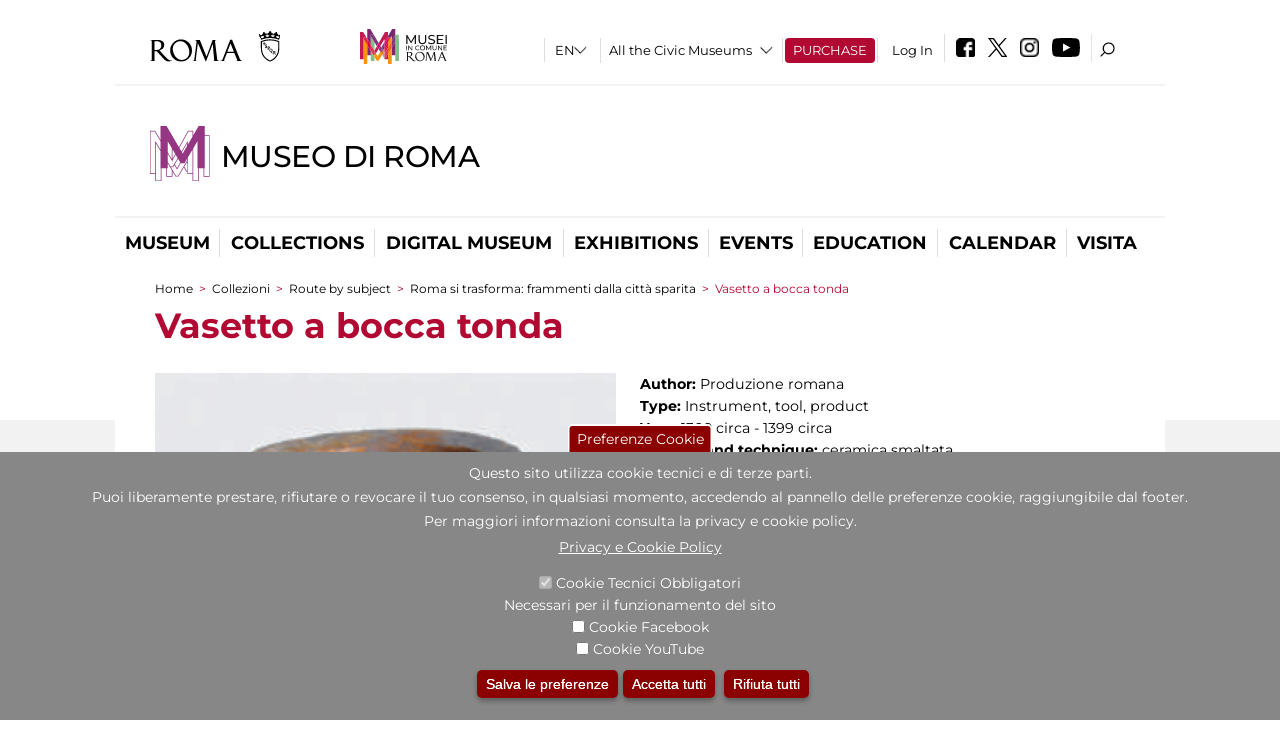

--- FILE ---
content_type: text/html; charset=utf-8
request_url: https://museodiroma.it/en/node/1002275
body_size: 29256
content:
<!DOCTYPE html>
<html lang="en" dir="ltr">
<head><meta http-equiv="X-UA-Compatible" content="IE=edge"> <meta name="viewport" content="width=device-width, initial-scale=1">
<meta name="google-site-verification" content="YhC5MK1U2nSqXMjZO0I0P9qYe15GM7CpSWO1kPrhBAY" />
<meta charset="utf-8" />
<link rel="shortcut icon" href="https://museodiroma.it/sites/default/files/icon-pittogramma16px_0.ico" type="image/vnd.microsoft.icon" />
<meta name="Description" content="" />
<meta name="generator" content="Drupal 7 (https://www.drupal.org)" />
<link rel="canonical" href="https://museodiroma.it/en/node/1002275" />
<link rel="shortlink" href="https://museodiroma.it/en/node/1002275" />

<!-- Facebook Pixel Code -->
<script>
!function(f,b,e,v,n,t,s){if(f.fbq)return;n=f.fbq=function(){n.callMethod?
n.callMethod.apply(n,arguments):n.queue.push(arguments)};if(!f._fbq)f._fbq=n;
n.push=n;n.loaded=!0;n.version='2.0';n.queue=[];t=b.createElement(e);t.async=!0;
t.src=v;s=b.getElementsByTagName(e)[0];s.parentNode.insertBefore(t,s)}(window,
document,'script','//connect.facebook.net/en_US/fbevents.js');

fbq('init', '834966600030308');
fbq('track', 'PageView');
fbq('track', 'ViewContent', {"content_type":"product","content_ids":"1002275"});
</script>
<noscript><img height='1' width='1' style='display:none' src='https://www.facebook.com/tr?id=834966600030308&ev=PageView&noscript=1' /></noscript>
<!-- End Facebook Pixel Code -->
<title>Vasetto a bocca tonda | Museo di Roma</title>
<style type="text/css" media="all">
@import url("https://museodiroma.it/modules/system/system.base.css?t93vqd");
@import url("https://museodiroma.it/modules/system/system.menus.css?t93vqd");
@import url("https://museodiroma.it/modules/system/system.messages.css?t93vqd");
@import url("https://museodiroma.it/modules/system/system.theme.css?t93vqd");
</style>
<style type="text/css" media="all">
@import url("https://museodiroma.it/sites/all/modules/jquery_update/replace/ui/themes/base/minified/jquery.ui.core.min.css?t93vqd");
@import url("https://museodiroma.it/sites/all/modules/jquery_update/replace/ui/themes/base/minified/jquery.ui.theme.min.css?t93vqd");
@import url("https://museodiroma.it/sites/all/modules/jquery_update/replace/ui/themes/base/minified/jquery.ui.datepicker.min.css?t93vqd");
@import url("https://museodiroma.it/sites/all/modules/date/date_popup/themes/jquery.timeentry.css?t93vqd");
</style>
<style type="text/css" media="all">
@import url("https://museodiroma.it/sites/all/modules/simplenews/simplenews.css?t93vqd");
@import url("https://museodiroma.it/modules/aggregator/aggregator.css?t93vqd");
@import url("https://museodiroma.it/sites/all/modules/calendar/css/calendar_multiday.css?t93vqd");
@import url("https://museodiroma.it/sites/all/modules/date/date_api/date.css?t93vqd");
@import url("https://museodiroma.it/sites/all/modules/date/date_popup/themes/datepicker.1.7.css?t93vqd");
@import url("https://museodiroma.it/sites/all/modules/date/date_repeat_field/date_repeat_field.css?t93vqd");
@import url("https://museodiroma.it/sites/all/modules/domain/domain_nav/domain_nav.css?t93vqd");
@import url("https://museodiroma.it/modules/field/theme/field.css?t93vqd");
@import url("https://museodiroma.it/sites/all/modules/menu_attach_block/menu_attach_block.css?t93vqd");
@import url("https://museodiroma.it/modules/node/node.css?t93vqd");
@import url("https://museodiroma.it/modules/search/search.css?t93vqd");
@import url("https://museodiroma.it/modules/user/user.css?t93vqd");
@import url("https://museodiroma.it/sites/all/modules/views/css/views.css?t93vqd");
@import url("https://museodiroma.it/sites/all/modules/ckeditor/css/ckeditor.css?t93vqd");
</style>
<style type="text/css" media="all">
@import url("https://museodiroma.it/sites/all/libraries/colorbox/example3/colorbox.css?t93vqd");
@import url("https://museodiroma.it/sites/all/modules/ctools/css/ctools.css?t93vqd");
@import url("https://museodiroma.it/sites/all/modules/jcarousel/skins/default/jcarousel-default.css?t93vqd");
@import url("https://museodiroma.it/sites/all/modules/eu_cookie_compliance/css/eu_cookie_compliance.css?t93vqd");
@import url("https://museodiroma.it/sites/all/modules/lang_dropdown/lang_dropdown.css?t93vqd");
@import url("https://museodiroma.it/sites/all/modules/addtoany/addtoany.css?t93vqd");
@import url("https://museodiroma.it/sites/all/modules/ajaxblocks/ajaxblocks.css?t93vqd");
@import url("https://museodiroma.it/sites/all/libraries/superfish/css/superfish.css?t93vqd");
@import url("https://museodiroma.it/sites/all/libraries/superfish/css/superfish-smallscreen.css?t93vqd");
</style>
<style type="text/css" media="all">
<!--/*--><![CDATA[/*><!--*/
#sliding-popup.sliding-popup-bottom,#sliding-popup.sliding-popup-bottom .eu-cookie-withdraw-banner,.eu-cookie-withdraw-tab{background:#878787;}#sliding-popup.sliding-popup-bottom.eu-cookie-withdraw-wrapper{background:transparent}#sliding-popup .popup-content #popup-text h1,#sliding-popup .popup-content #popup-text h2,#sliding-popup .popup-content #popup-text h3,#sliding-popup .popup-content #popup-text p,#sliding-popup label,#sliding-popup div,.eu-cookie-compliance-secondary-button,.eu-cookie-withdraw-tab{color:#ffffff !important;}.eu-cookie-withdraw-tab{border-color:#ffffff;}.eu-cookie-compliance-more-button{color:#ffffff !important;}

/*]]>*/-->
</style>
<style type="text/css" media="all">
@import url("https://museodiroma.it/sites/all/themes/dark_elegant/style.css?t93vqd");
@import url("https://museodiroma.it/sites/all/themes/dark_elegant/css/newsletter.css?t93vqd");
@import url("https://museodiroma.it/sites/all/themes/dark_elegant/css/responsive.css?t93vqd");
@import url("https://museodiroma.it/sites/all/themes/dark_elegant/css/jcarousel-mic.css?t93vqd");
@import url("https://museodiroma.it/sites/all/themes/dark_elegant/css/notizia.css?t93vqd");
@import url("https://museodiroma.it/sites/all/themes/dark_elegant/css/cartella_stampa.css?t93vqd");
@import url("https://museodiroma.it/sites/all/themes/dark_elegant/css/info_page.css?t93vqd");
@import url("https://museodiroma.it/sites/all/themes/dark_elegant/css/mostraevento.css?t93vqd");
@import url("https://museodiroma.it/sites/all/themes/dark_elegant/css/opera.css?t93vqd");
@import url("https://museodiroma.it/sites/all/themes/dark_elegant/css/debug.css?t93vqd");
@import url("https://museodiroma.it/sites/all/themes/dark_elegant/css/gruppodididattiche.css?t93vqd");
@import url("https://museodiroma.it/sites/all/themes/dark_elegant/css/percorso.css?t93vqd");
@import url("https://museodiroma.it/sites/all/themes/dark_elegant/css/views-accordion.css?t93vqd");
@import url("https://museodiroma.it/sites/all/themes/dark_elegant/css/orarieindirizzi.css?t93vqd");
@import url("https://museodiroma.it/sites/all/themes/dark_elegant/css/bigliettieaudioguide.css?t93vqd");
@import url("https://museodiroma.it/sites/all/themes/dark_elegant/css/tutteleopere.css?t93vqd");
@import url("https://museodiroma.it/sites/all/themes/dark_elegant/css/webform.css?t93vqd");
@import url("https://museodiroma.it/sites/all/themes/dark_elegant/css/gruppidisponsor.css?t93vqd");
@import url("https://museodiroma.it/sites/all/themes/dark_elegant/css/gruppodimostraevento.css?t93vqd");
@import url("https://museodiroma.it/sites/all/themes/dark_elegant/css/sistemamuseale.css?t93vqd");
@import url("https://museodiroma.it/sites/all/themes/dark_elegant/css/gruppodiinfopage.css?t93vqd");
@import url("https://museodiroma.it/sites/all/themes/dark_elegant/css/guida_catalogo.css?t93vqd");
@import url("https://museodiroma.it/sites/all/themes/dark_elegant/css/menu.css?t93vqd");
@import url("https://museodiroma.it/sites/all/themes/dark_elegant/css/homepage.css?t93vqd");
@import url("https://museodiroma.it/sites/all/themes/dark_elegant/css/gruppodiguidacatalogo.css?t93vqd");
@import url("https://museodiroma.it/sites/all/themes/dark_elegant/css/gruppodinotizie.css?t93vqd");
@import url("https://museodiroma.it/sites/all/themes/dark_elegant/css/gruppodicartellastampa.css?t93vqd");
@import url("https://museodiroma.it/sites/all/themes/dark_elegant/css/cookie.css?t93vqd");
@import url("https://museodiroma.it/sites/all/themes/dark_elegant/css/spettacolo.css?t93vqd");
@import url("https://museodiroma.it/sites/all/themes/dark_elegant/css/librerie.css?t93vqd");
@import url("https://museodiroma.it/sites/all/themes/dark_elegant/css/didattica_correlazione_inversa.css?t93vqd");
</style>
<style type="text/css" media="all">
@import url("https://museodiroma.it/sites/all/themes/dark_elegant/css/calendario.css?t93vqd");
@import url("https://museodiroma.it/sites/all/themes/dark_elegant/css/social.css?t93vqd");
@import url("https://museodiroma.it/sites/all/themes/dark_elegant/css/capolavori.css?t93vqd");
@import url("https://museodiroma.it/sites/all/themes/dark_elegant/css/ricerca.css?t93vqd");
@import url("https://museodiroma.it/sites/all/themes/dark_elegant/css/colorbox_1.css?t93vqd");
@import url("https://museodiroma.it/sites/all/themes/dark_elegant/css/nuovatestata.css?t93vqd");
@import url("https://museodiroma.it/sites/all/themes/dark_elegant/css/leaflet.css?t93vqd");
@import url("https://museodiroma.it/sites/all/themes/dark_elegant/css/nuovofont.css?t93vqd");
@import url("https://museodiroma.it/sites/all/themes/dark_elegant/css/nuovolayout.css?t93vqd");
@import url("https://museodiroma.it/sites/all/themes/dark_elegant/css/nuovolayout_2.css?t93vqd");
@import url("https://museodiroma.it/sites/all/themes/dark_elegant/css/responsive_nuovolayout.css?t93vqd");
@import url("https://museodiroma.it/sites/all/themes/sub_dark_elegant/css/sub_style.css?t93vqd");
@import url("https://museodiroma.it/sites/all/themes/sub_dark_elegant/css/sub_responsive.css?t93vqd");
@import url("https://museodiroma.it/sites/all/themes/sub_dark_elegant/css/sub_notizia.css?t93vqd");
@import url("https://museodiroma.it/sites/all/themes/sub_dark_elegant/css/sub_cartella_stampa.css?t93vqd");
@import url("https://museodiroma.it/sites/all/themes/sub_dark_elegant/css/sub_nuovatestata.css?t93vqd");
@import url("https://museodiroma.it/sites/all/themes/sub_dark_elegant/css/sub_nuovolayout.css?t93vqd");
</style>
<script type="text/javascript" src="https://museodiroma.it/sites/default/files/js/js_XexEZhbTmj1BHeajKr2rPfyR8Y68f4rm0Nv3Vj5_dSI.js"></script>
<script type="text/javascript" src="https://museodiroma.it/sites/default/files/js/js_cQ8Qx7uR_JhsOwFAXmbkRGoBZZYzPkwDBbocSyeHCRI.js"></script>
<script type="text/javascript" src="https://museodiroma.it/sites/default/files/js/js_BUfxDoA_GIvrwbwEhcLyrI01sHBwZx3G14qk_6tfvcY.js"></script>
<script type="text/javascript">
<!--//--><![CDATA[//><!--
window.a2a_config=window.a2a_config||{};window.da2a={done:false,html_done:false,script_ready:false,script_load:function(){var a=document.createElement('script'),s=document.getElementsByTagName('script')[0];a.type='text/javascript';a.async=true;a.src='https://static.addtoany.com/menu/page.js';s.parentNode.insertBefore(a,s);da2a.script_load=function(){};},script_onready:function(){da2a.script_ready=true;if(da2a.html_done)da2a.init();},init:function(){for(var i=0,el,target,targets=da2a.targets,length=targets.length;i<length;i++){el=document.getElementById('da2a_'+(i+1));target=targets[i];a2a_config.linkname=target.title;a2a_config.linkurl=target.url;if(el){a2a.init('page',{target:el});el.id='';}da2a.done=true;}da2a.targets=[];}};(function ($){Drupal.behaviors.addToAny = {attach: function (context, settings) {if (context !== document && window.da2a) {if(da2a.script_ready)a2a.init_all();da2a.script_load();}}}})(jQuery);a2a_config.callbacks=a2a_config.callbacks||[];a2a_config.callbacks.push({ready:da2a.script_onready});a2a_config.overlays=a2a_config.overlays||[];a2a_config.templates=a2a_config.templates||{};a2a_config.no_3p=1;
//--><!]]>
</script>
<script type="text/javascript" src="https://museodiroma.it/sites/default/files/js/js_R5uBhkwPx3O7BzFK8Auo7q_D1eoFHYYZdUQbDA8cx4E.js"></script>
<script type="text/javascript" src="https://museodiroma.it/sites/default/files/js/js_r3htGTE7kmutEZ42JFlZss8CXpk-7VM6No_n_a6UnTA.js"></script>
<script type="text/javascript">
<!--//--><![CDATA[//><!--
jQuery.extend(Drupal.settings, {"basePath":"\/","pathPrefix":"en\/","setHasJsCookie":0,"ajaxPageState":{"theme":"sub_dark_elegant","theme_token":"nHXMXoz7XzrqzGr-gxucRO4Tx0ZFbH2k_sVEoDK7azM","jquery_version":"1.7","css":{"modules\/system\/system.base.css":1,"modules\/system\/system.menus.css":1,"modules\/system\/system.messages.css":1,"modules\/system\/system.theme.css":1,"misc\/ui\/jquery.ui.core.css":1,"misc\/ui\/jquery.ui.theme.css":1,"misc\/ui\/jquery.ui.datepicker.css":1,"sites\/all\/modules\/date\/date_popup\/themes\/jquery.timeentry.css":1,"sites\/all\/modules\/simplenews\/simplenews.css":1,"modules\/aggregator\/aggregator.css":1,"sites\/all\/modules\/calendar\/css\/calendar_multiday.css":1,"sites\/all\/modules\/date\/date_api\/date.css":1,"sites\/all\/modules\/date\/date_popup\/themes\/datepicker.1.7.css":1,"sites\/all\/modules\/date\/date_repeat_field\/date_repeat_field.css":1,"sites\/all\/modules\/domain\/domain_nav\/domain_nav.css":1,"modules\/field\/theme\/field.css":1,"sites\/all\/modules\/menu_attach_block\/menu_attach_block.css":1,"modules\/node\/node.css":1,"modules\/search\/search.css":1,"modules\/user\/user.css":1,"sites\/all\/modules\/views\/css\/views.css":1,"sites\/all\/modules\/ckeditor\/css\/ckeditor.css":1,"sites\/all\/libraries\/colorbox\/example3\/colorbox.css":1,"sites\/all\/modules\/ctools\/css\/ctools.css":1,"sites\/all\/modules\/jcarousel\/skins\/default\/jcarousel-default.css":1,"sites\/all\/modules\/eu_cookie_compliance\/css\/eu_cookie_compliance.css":1,"sites\/all\/modules\/lang_dropdown\/lang_dropdown.css":1,"sites\/all\/modules\/addtoany\/addtoany.css":1,"sites\/all\/modules\/ajaxblocks\/ajaxblocks.css":1,"sites\/all\/libraries\/superfish\/css\/superfish.css":1,"sites\/all\/libraries\/superfish\/css\/superfish-smallscreen.css":1,"0":1,"sites\/all\/themes\/dark_elegant\/style.css":1,"sites\/all\/themes\/dark_elegant\/css\/newsletter.css":1,"sites\/all\/themes\/dark_elegant\/css\/responsive.css":1,"sites\/all\/themes\/dark_elegant\/css\/jcarousel-mic.css":1,"sites\/all\/themes\/dark_elegant\/css\/notizia.css":1,"sites\/all\/themes\/dark_elegant\/css\/cartella_stampa.css":1,"sites\/all\/themes\/dark_elegant\/css\/info_page.css":1,"sites\/all\/themes\/dark_elegant\/css\/mostraevento.css":1,"sites\/all\/themes\/dark_elegant\/css\/opera.css":1,"sites\/all\/themes\/dark_elegant\/css\/debug.css":1,"sites\/all\/themes\/dark_elegant\/css\/gruppodididattiche.css":1,"sites\/all\/themes\/dark_elegant\/css\/percorso.css":1,"sites\/all\/themes\/dark_elegant\/css\/views-accordion.css":1,"sites\/all\/themes\/dark_elegant\/css\/orarieindirizzi.css":1,"sites\/all\/themes\/dark_elegant\/css\/bigliettieaudioguide.css":1,"sites\/all\/themes\/dark_elegant\/css\/tutteleopere.css":1,"sites\/all\/themes\/dark_elegant\/css\/webform.css":1,"sites\/all\/themes\/dark_elegant\/css\/gruppidisponsor.css":1,"sites\/all\/themes\/dark_elegant\/css\/gruppodimostraevento.css":1,"sites\/all\/themes\/dark_elegant\/css\/sistemamuseale.css":1,"sites\/all\/themes\/dark_elegant\/css\/gruppodiinfopage.css":1,"sites\/all\/themes\/dark_elegant\/css\/guida_catalogo.css":1,"sites\/all\/themes\/dark_elegant\/css\/menu.css":1,"sites\/all\/themes\/dark_elegant\/css\/homepage.css":1,"sites\/all\/themes\/dark_elegant\/css\/gruppodiguidacatalogo.css":1,"sites\/all\/themes\/dark_elegant\/css\/gruppodinotizie.css":1,"sites\/all\/themes\/dark_elegant\/css\/gruppodicartellastampa.css":1,"sites\/all\/themes\/dark_elegant\/css\/cookie.css":1,"sites\/all\/themes\/dark_elegant\/css\/spettacolo.css":1,"sites\/all\/themes\/dark_elegant\/css\/librerie.css":1,"sites\/all\/themes\/dark_elegant\/css\/didattica_correlazione_inversa.css":1,"sites\/all\/themes\/dark_elegant\/css\/calendario.css":1,"sites\/all\/themes\/dark_elegant\/css\/social.css":1,"sites\/all\/themes\/dark_elegant\/css\/capolavori.css":1,"sites\/all\/themes\/dark_elegant\/css\/ricerca.css":1,"sites\/all\/themes\/dark_elegant\/css\/colorbox_1.css":1,"sites\/all\/themes\/dark_elegant\/css\/nuovatestata.css":1,"sites\/all\/themes\/dark_elegant\/css\/leaflet.css":1,"sites\/all\/themes\/dark_elegant\/css\/nuovofont.css":1,"sites\/all\/themes\/dark_elegant\/css\/nuovolayout.css":1,"sites\/all\/themes\/dark_elegant\/css\/nuovolayout_2.css":1,"sites\/all\/themes\/dark_elegant\/css\/responsive_nuovolayout.css":1,"sites\/all\/themes\/sub_dark_elegant\/css\/sub_style.css":1,"sites\/all\/themes\/sub_dark_elegant\/css\/sub_responsive.css":1,"sites\/all\/themes\/sub_dark_elegant\/css\/sub_notizia.css":1,"sites\/all\/themes\/sub_dark_elegant\/css\/sub_cartella_stampa.css":1,"sites\/all\/themes\/sub_dark_elegant\/css\/sub_nuovatestata.css":1,"sites\/all\/themes\/sub_dark_elegant\/css\/sub_nuovolayout.css":1},"js":{"sites\/all\/modules\/jquery_update\/replace\/jquery\/1.7\/jquery.min.js":1,"misc\/jquery-extend-3.4.0.js":1,"misc\/jquery-html-prefilter-3.5.0-backport.js":1,"misc\/jquery.once.js":1,"misc\/drupal.js":1,"sites\/all\/modules\/jquery_update\/replace\/ui\/ui\/minified\/jquery.ui.core.min.js":1,"sites\/all\/modules\/jquery_update\/replace\/ui\/ui\/minified\/jquery.ui.datepicker.min.js":1,"misc\/ui\/jquery.ui.datepicker-1.13.0-backport.js":1,"modules\/locale\/locale.datepicker.js":1,"sites\/all\/modules\/date\/date_popup\/jquery.timeentry.pack.js":1,"sites\/all\/modules\/eu_cookie_compliance\/js\/jquery.cookie-1.4.1.min.js":1,"sites\/all\/modules\/jquery_update\/replace\/misc\/jquery.form.min.js":1,"misc\/form-single-submit.js":1,"misc\/ajax.js":1,"sites\/all\/modules\/jquery_update\/js\/jquery_update.js":1,"sites\/all\/libraries\/colorbox\/jquery.colorbox-min.js":1,"sites\/all\/modules\/colorbox\/js\/colorbox.js":1,"sites\/all\/modules\/colorbox\/js\/colorbox_load.js":1,"sites\/all\/modules\/colorbox\/js\/colorbox_inline.js":1,"sites\/all\/modules\/views\/js\/base.js":1,"misc\/progress.js":1,"sites\/all\/modules\/menu_attach_block\/menu_attach_block.js":1,"sites\/all\/modules\/jcarousel\/js\/jcarousel.js":1,"sites\/all\/modules\/jcarousel\/js\/jquery.jcarousel.min.js":1,"sites\/all\/modules\/views\/js\/ajax_view.js":1,"sites\/all\/modules\/views_refresh\/views_refresh.js":1,"sites\/all\/modules\/lang_dropdown\/lang_dropdown.js":1,"0":1,"sites\/all\/modules\/ajaxblocks\/ajaxblocks.js":1,"sites\/all\/libraries\/superfish\/sftouchscreen.js":1,"sites\/all\/libraries\/superfish\/sfsmallscreen.js":1,"sites\/all\/libraries\/superfish\/supposition.js":1,"sites\/all\/libraries\/superfish\/jquery.bgiframe.min.js":1,"sites\/all\/libraries\/superfish\/superfish.js":1,"sites\/all\/libraries\/superfish\/supersubs.js":1,"sites\/all\/modules\/superfish\/superfish.js":1,"sites\/all\/themes\/dark_elegant\/js\/jquery.dotdotdot.js":1,"sites\/all\/themes\/dark_elegant\/js\/custom.js":1,"sites\/all\/themes\/dark_elegant\/js\/nuovolayout_2.js":1,"sites\/all\/themes\/dark_elegant\/js\/ilsistemamuseale.js":1,"sites\/all\/themes\/dark_elegant\/js\/menu.js":1,"sites\/all\/themes\/dark_elegant\/js\/jquery.masonry.min.js":1,"sites\/all\/themes\/dark_elegant\/js\/jquery.infinitescroll.min.js":1,"sites\/all\/themes\/dark_elegant\/js\/leaflet.js":1,"1":1,"sites\/all\/modules\/eu_cookie_compliance\/js\/eu_cookie_compliance.js":1,"2":1,"3":1}},"colorbox":{"opacity":"0.85","current":"{current} of {total}","previous":"\u00ab Prev","next":"Next \u00bb","close":"Close","maxWidth":"98%","maxHeight":"98%","fixed":true,"mobiledetect":true,"mobiledevicewidth":"480px","file_public_path":"\/sites\/default\/files","specificPagesDefaultValue":"admin*\nimagebrowser*\nimg_assist*\nimce*\nnode\/add\/*\nnode\/*\/edit\nprint\/*\nprintpdf\/*\nsystem\/ajax\nsystem\/ajax\/*","loop":false},"jcarousel":{"ajaxPath":"\/en\/jcarousel\/ajax\/views","carousels":{"jcarousel-dom-1":{"view_options":{"view_args":"1002275","view_path":"node\/1002275","view_base_path":null,"view_display_id":"block","view_name":"percorsi_opera","jcarousel_dom_id":1},"skin":"default","visible":5,"scroll":1,"autoPause":1,"start":1,"ajax":true,"size":"82","selector":".jcarousel-dom-1"},"jcarousel-dom-2":{"view_options":{"view_args":"1002275","view_path":"node\/1002275","view_base_path":null,"view_display_id":"block","view_name":"percorsi_sale","jcarousel_dom_id":2},"skin":"default","visible":5,"scroll":1,"autoPause":1,"start":1,"navigation":"after","selector":".jcarousel-dom-2"},"jcarousel-dom-3":{"view_options":{"view_args":"1002275","view_path":"node\/1002275","view_base_path":null,"view_display_id":"block","view_name":"potrebbero_interessarti_anche","jcarousel_dom_id":3},"skin":"default","visible":5,"scroll":1,"autoPause":1,"start":1,"selector":".jcarousel-dom-3"},"jcarousel-dom-4":{"view_options":{"view_args":"","view_path":"node\/1002275","view_base_path":null,"view_display_id":"block_1","view_name":"footer_librerie_digitali","jcarousel_dom_id":4},"skin":"default","visible":3,"scroll":1,"autoPause":1,"start":1,"selector":".jcarousel-dom-4"}}},"jquery":{"ui":{"datepicker":{"isRTL":false,"firstDay":"1"}}},"views":{"ajax_path":"\/en\/views\/ajax","ajaxViews":{"views_dom_id:952db31af622e6087f9fafe764528e32":{"view_name":"tipologia_musei","view_display_id":"block_5","view_args":"","view_path":"node\/1002275","view_base_path":"tipologia_musei","view_dom_id":"952db31af622e6087f9fafe764528e32","pager_element":0},"views_dom_id:8996a7ee56d956da0c501111fca22606":{"view_name":"test_alma","view_display_id":"block","view_args":"","view_path":"node\/1002275","view_base_path":"capolavori","view_dom_id":"8996a7ee56d956da0c501111fca22606","pager_element":0},"views_dom_id:3bf6945ce83906cc9ddafa5930eb13a7":{"view_name":"convenzioni","view_display_id":"block_1","view_args":"","view_path":"node\/1002275","view_base_path":"gds\/%","view_dom_id":"3bf6945ce83906cc9ddafa5930eb13a7","pager_element":0}}},"urlIsAjaxTrusted":{"\/en\/views\/ajax":true,"\/en\/node\/1002275":true},"better_exposed_filters":{"views":{"tipologia_musei":{"displays":{"block_5":{"filters":[]}}},"user_info":{"displays":{"block":{"filters":[]}}},"museo":{"displays":{"block":{"filters":[]}}},"test_alma":{"displays":{"block":{"filters":[]}}},"slideshow":{"displays":{"block_1":{"filters":[]}}},"gallery":{"displays":{"block_1":{"filters":[]}}},"percorsi_opera":{"displays":{"block":{"filters":[]}}},"opere_della_sala":{"displays":{"block":{"filters":[]}}},"percorsi_sale":{"displays":{"block":{"filters":[]}}},"potrebbero_interessarti_anche":{"displays":{"block":{"filters":[]}}},"_microma":{"displays":{"block":{"filters":[]}}},"footer_librerie_digitali":{"displays":{"block_1":{"filters":[]}}},"eventi_corporate":{"displays":{"block":{"filters":[]}}},"convenzioni":{"displays":{"block_1":{"filters":[]}}},"footer_block_address":{"displays":{"block":{"filters":[]}}}}},"viewsRefresh":{"952db31af622e6087f9fafe764528e32":"","8996a7ee56d956da0c501111fca22606":"","3bf6945ce83906cc9ddafa5930eb13a7":""},"eu_cookie_compliance":{"popup_enabled":1,"popup_agreed_enabled":0,"popup_hide_agreed":0,"popup_clicking_confirmation":false,"popup_scrolling_confirmation":false,"popup_html_info":"\u003Cbutton type=\u0022button\u0022 class=\u0022eu-cookie-withdraw-tab\u0022\u003EPreferenze Cookie\u003C\/button\u003E\n\u003Cdiv class=\u0022eu-cookie-compliance-banner eu-cookie-compliance-banner-info eu-cookie-compliance-banner--categories\u0022\u003E\n  \u003Cdiv class=\u0022popup-content info\u0022\u003E\n    \u003Cdiv id=\u0022popup-text\u0022\u003E\n      \u003Ch2\u003EQuesto sito utilizza cookie tecnici e di terze parti.\u003C\/h2\u003E\n\u003Ch2\u003EPuoi liberamente prestare, rifiutare o revocare il tuo consenso, in qualsiasi momento, accedendo al pannello delle preferenze cookie, raggiungibile dal footer.\u003C\/h2\u003E\n\u003Ch2\u003EPer maggiori informazioni consulta la privacy e cookie policy.\u003C\/h2\u003E\n              \u003Cbutton type=\u0022button\u0022 class=\u0022find-more-button eu-cookie-compliance-more-button\u0022\u003EPrivacy e Cookie Policy\u003C\/button\u003E\n          \u003C\/div\u003E\n          \u003Cdiv id=\u0022eu-cookie-compliance-categories\u0022 class=\u0022eu-cookie-compliance-categories\u0022\u003E\n                  \u003Cdiv class=\u0022eu-cookie-compliance-category\u0022\u003E\n            \u003Cdiv\u003E\n              \u003Cinput type=\u0022checkbox\u0022 name=\u0022cookie-categories\u0022 id=\u0022cookie-category-tecnici\u0022 value=\u0022tecnici\u0022 checked disabled\u003E\n              \u003Clabel for=\u0022cookie-category-tecnici\u0022\u003ECookie Tecnici Obbligatori\u003C\/label\u003E\n            \u003C\/div\u003E\n                          \u003Cdiv class=\u0022eu-cookie-compliance-category-description\u0022\u003ENecessari per il funzionamento del sito\u003C\/div\u003E\n                      \u003C\/div\u003E\n                  \u003Cdiv class=\u0022eu-cookie-compliance-category\u0022\u003E\n            \u003Cdiv\u003E\n              \u003Cinput type=\u0022checkbox\u0022 name=\u0022cookie-categories\u0022 id=\u0022cookie-category-facebook\u0022 value=\u0022facebook\u0022 \u003E\n              \u003Clabel for=\u0022cookie-category-facebook\u0022\u003ECookie Facebook\u003C\/label\u003E\n            \u003C\/div\u003E\n                          \u003Cdiv class=\u0022eu-cookie-compliance-category-description\u0022\u003E\u003C\/div\u003E\n                      \u003C\/div\u003E\n                  \u003Cdiv class=\u0022eu-cookie-compliance-category\u0022\u003E\n            \u003Cdiv\u003E\n              \u003Cinput type=\u0022checkbox\u0022 name=\u0022cookie-categories\u0022 id=\u0022cookie-category-youtube\u0022 value=\u0022youtube\u0022 \u003E\n              \u003Clabel for=\u0022cookie-category-youtube\u0022\u003ECookie YouTube\u003C\/label\u003E\n            \u003C\/div\u003E\n                          \u003Cdiv class=\u0022eu-cookie-compliance-category-description\u0022\u003E\u003C\/div\u003E\n                      \u003C\/div\u003E\n              \u003C\/div\u003E\n    \n    \u003Cdiv id=\u0022popup-buttons\u0022 class=\u0022eu-cookie-compliance-has-categories\u0022\u003E\n              \u003Cdiv class=\u0022eu-cookie-compliance-categories-buttons\u0022\u003E\n          \u003Cbutton type=\u0022button\u0022 class=\u0022eu-cookie-compliance-save-preferences-button\u0022\u003E\n            Salva le preferenze\u003C\/button\u003E\n        \u003C\/div\u003E\n      \n      \u003Cbutton type=\u0022button\u0022 class=\u0022agree-button eu-cookie-compliance-default-button\u0022\u003EAccetta tutti\u003C\/button\u003E\n              \u003Cbutton type=\u0022button\u0022 class=\u0022eu-cookie-withdraw-button\u0022\u003ERifiuta tutti\u003C\/button\u003E\n          \u003C\/div\u003E\n  \u003C\/div\u003E\n\u003C\/div\u003E","use_mobile_message":false,"mobile_popup_html_info":"  \u003Cbutton type=\u0022button\u0022 class=\u0022eu-cookie-withdraw-tab\u0022\u003EPreferenze Cookie\u003C\/button\u003E\n\u003Cdiv class=\u0022eu-cookie-compliance-banner eu-cookie-compliance-banner-info eu-cookie-compliance-banner--categories\u0022\u003E\n  \u003Cdiv class=\u0022popup-content info\u0022\u003E\n    \u003Cdiv id=\u0022popup-text\u0022\u003E\n      \u003Ch2\u003EWe use cookies on this site to enhance your user experience\u003C\/h2\u003E\n\u003Cp\u003EBy tapping the Accept button, you agree to us doing so.\u003C\/p\u003E\n              \u003Cbutton type=\u0022button\u0022 class=\u0022find-more-button eu-cookie-compliance-more-button\u0022\u003EPrivacy e Cookie Policy\u003C\/button\u003E\n          \u003C\/div\u003E\n          \u003Cdiv id=\u0022eu-cookie-compliance-categories\u0022 class=\u0022eu-cookie-compliance-categories\u0022\u003E\n                  \u003Cdiv class=\u0022eu-cookie-compliance-category\u0022\u003E\n            \u003Cdiv\u003E\n              \u003Cinput type=\u0022checkbox\u0022 name=\u0022cookie-categories\u0022 id=\u0022cookie-category-tecnici\u0022 value=\u0022tecnici\u0022 checked disabled\u003E\n              \u003Clabel for=\u0022cookie-category-tecnici\u0022\u003ECookie Tecnici Obbligatori\u003C\/label\u003E\n            \u003C\/div\u003E\n                          \u003Cdiv class=\u0022eu-cookie-compliance-category-description\u0022\u003ENecessari per il funzionamento del sito\u003C\/div\u003E\n                      \u003C\/div\u003E\n                  \u003Cdiv class=\u0022eu-cookie-compliance-category\u0022\u003E\n            \u003Cdiv\u003E\n              \u003Cinput type=\u0022checkbox\u0022 name=\u0022cookie-categories\u0022 id=\u0022cookie-category-facebook\u0022 value=\u0022facebook\u0022 \u003E\n              \u003Clabel for=\u0022cookie-category-facebook\u0022\u003ECookie Facebook\u003C\/label\u003E\n            \u003C\/div\u003E\n                          \u003Cdiv class=\u0022eu-cookie-compliance-category-description\u0022\u003E\u003C\/div\u003E\n                      \u003C\/div\u003E\n                  \u003Cdiv class=\u0022eu-cookie-compliance-category\u0022\u003E\n            \u003Cdiv\u003E\n              \u003Cinput type=\u0022checkbox\u0022 name=\u0022cookie-categories\u0022 id=\u0022cookie-category-youtube\u0022 value=\u0022youtube\u0022 \u003E\n              \u003Clabel for=\u0022cookie-category-youtube\u0022\u003ECookie YouTube\u003C\/label\u003E\n            \u003C\/div\u003E\n                          \u003Cdiv class=\u0022eu-cookie-compliance-category-description\u0022\u003E\u003C\/div\u003E\n                      \u003C\/div\u003E\n              \u003C\/div\u003E\n    \n    \u003Cdiv id=\u0022popup-buttons\u0022 class=\u0022eu-cookie-compliance-has-categories\u0022\u003E\n              \u003Cdiv class=\u0022eu-cookie-compliance-categories-buttons\u0022\u003E\n          \u003Cbutton type=\u0022button\u0022 class=\u0022eu-cookie-compliance-save-preferences-button\u0022\u003E\n            Salva le preferenze\u003C\/button\u003E\n        \u003C\/div\u003E\n      \n      \u003Cbutton type=\u0022button\u0022 class=\u0022agree-button eu-cookie-compliance-default-button\u0022\u003EAccetta tutti\u003C\/button\u003E\n              \u003Cbutton type=\u0022button\u0022 class=\u0022eu-cookie-withdraw-button\u0022\u003ERifiuta tutti\u003C\/button\u003E\n          \u003C\/div\u003E\n  \u003C\/div\u003E\n\u003C\/div\u003E","mobile_breakpoint":"768","popup_html_agreed":"\u003Cdiv\u003E\n  \u003Cdiv class=\u0022popup-content agreed\u0022\u003E\n    \u003Cdiv id=\u0022popup-text\u0022\u003E\n      \u003Cp\u003EGrazie per aver accettato i cookie\u003C\/p\u003E\n    \u003C\/div\u003E\n    \u003Cdiv id=\u0022popup-buttons\u0022\u003E\n      \u003Cbutton type=\u0022button\u0022 class=\u0022hide-popup-button eu-cookie-compliance-hide-button\u0022\u003ENascondi\u003C\/button\u003E\n              \u003Cbutton type=\u0022button\u0022 class=\u0022find-more-button eu-cookie-compliance-more-button-thank-you\u0022 \u003EMaggiori informazioni\u003C\/button\u003E\n          \u003C\/div\u003E\n  \u003C\/div\u003E\n\u003C\/div\u003E","popup_use_bare_css":false,"popup_height":"auto","popup_width":"100%","popup_delay":1000,"popup_link":"https:\/\/www.museiincomuneroma.it\/sites\/default\/files\/privacy\/Privacy_cookie_policy_id_1.pdf","popup_link_new_window":1,"popup_position":null,"fixed_top_position":1,"popup_language":"en","store_consent":false,"better_support_for_screen_readers":0,"reload_page":1,"domain":"","domain_all_sites":0,"popup_eu_only_js":0,"cookie_lifetime":"100","cookie_session":false,"disagree_do_not_show_popup":0,"method":"categories","whitelisted_cookies":"facebook:_fbp\r\ntecnici:cookie-agreed-categories\r\ntecnici:cookie-agreed\r\nyoutube:www.youtube.com","withdraw_markup":"\u003Cbutton type=\u0022button\u0022 class=\u0022eu-cookie-withdraw-tab\u0022\u003EPreferenze Cookie\u003C\/button\u003E\n\u003Cdiv class=\u0022eu-cookie-withdraw-banner\u0022\u003E\n  \u003Cdiv class=\u0022popup-content info\u0022\u003E\n    \u003Cdiv id=\u0022popup-text\u0022\u003E\n      \u003Ch2\u003EWe use cookies on this site to enhance your user experience\u003C\/h2\u003E\n\u003Cp\u003EYou have given your consent for us to set cookies.\u003C\/p\u003E\n    \u003C\/div\u003E\n    \u003Cdiv id=\u0022popup-buttons\u0022\u003E\n      \u003Cbutton type=\u0022button\u0022 class=\u0022eu-cookie-withdraw-button\u0022\u003ERifiuta tutti\u003C\/button\u003E\n    \u003C\/div\u003E\n  \u003C\/div\u003E\n\u003C\/div\u003E\n","withdraw_enabled":1,"withdraw_button_on_info_popup":1,"cookie_categories":["tecnici","facebook","youtube"],"enable_save_preferences_button":1,"fix_first_cookie_category":1,"select_all_categories_by_default":0,"cookie_name":""},"superfish":[{"id":"3","sf":{"animation":{"opacity":"show","height":"show"},"speed":"fast"},"plugins":{"touchscreen":{"behaviour":"1","disableHover":true,"mode":"always_active"},"smallscreen":{"mode":"window_width","breakpointUnit":"px","type":"select","title":"Top Menu"},"supposition":true,"supersubs":true}},{"id":"2","sf":{"animation":{"opacity":"show","width":"show"},"speed":"fast"},"plugins":{"touchscreen":{"behaviour":"1","disableHover":true,"mode":"always_active"},"smallscreen":{"mode":"always_active","accordionButton":"0","title":"Men\u00f9 generico musei"},"supposition":true,"bgiframe":true,"supersubs":true}}],"ajaxblocks_path":"\/en\/ajaxblocks","ajaxblocks":"blocks=flickr-11\u0026path=node\/1002275","ajaxblocks_delay":100});
//--><!]]>
</script>
<!--[if lt IE 9]><script src="/sites/all/themes/dark_elegant/js/html5.js"></script><![endif]-->
<!-- Matomo -->

<!-- End Matomo Code -->
</head>

<body class="html not-front not-logged-in no-sidebars page-node page-node- page-node-1002275 node-type-opera domain-museodiroma i18n-en">
    <!-- --------------------------- -->
<!-- --------------------------- -->
<div id="debuggergl" > </div>
<div id="page" class="container_6 moderno">
 
  <header id="header">
	  <div class="search-block-region">
			<div class="region region-search-block">
  <div id="block-block-20" class="block block-block">

      
  <div class="content">
    <a class="logo_della_sovraintendenza" href="http://www.sovraintendenzaroma.it/" target="_blank"><img class="logo_sovraintendenza" alt="logo Sovraintendenza" style="vertical-align: top;" src="/sites/all/themes/dark_elegant/images/logo_roma.svg" /></a>
<a class="logo_portale" href="https://www.museiincomuneroma.it/" target="_blank"><img class="logo_museiincomune"  style="vertical-align: top;" alt="Logo portale" src="/sites/all/themes/dark_elegant/images/logo_museiincomune.svg" /></a>  </div>
  
</div> <!-- /.block -->
<div id="block-lang-dropdown-language" class="block block-lang-dropdown">

      
  <div class="content">
    <form class="lang_dropdown_form language" id="lang_dropdown_form_language" action="/en/node/1002275" method="post" accept-charset="UTF-8"><div><div class="form-item form-type-select form-item-lang-dropdown-select">
 <select style="width:165px" class="lang-dropdown-select-element form-select" id="lang-dropdown-select-language" name="lang_dropdown_select"><option value="it">it</option><option value="en" selected="selected">en</option><option value="fr">fr</option><option value="es">es</option></select>
</div>
<input type="hidden" name="it" value="/it/opera/vasetto-bocca-tonda" />
<input type="hidden" name="en" value="/en/node/1002275" />
<input type="hidden" name="fr" value="/fr/node/1002275" />
<input type="hidden" name="es" value="/es/node/1002275" />
<noscript><div>
<input type="submit" id="edit-submit" name="op" value="Go" class="form-submit" />
</div></noscript><input type="hidden" name="form_build_id" value="form-9hCOlUyU91yozOSDBQgmGveRun50eCCTPzT04XeXapk" />
<input type="hidden" name="form_id" value="lang_dropdown_form" />
</div></form>  </div>
  
</div> <!-- /.block -->
<div id="block-superfish-3" class="block block-superfish">

      
  <div class="content">
    <ul  id="superfish-3" class="menu sf-menu sf-menu-top-menu sf-horizontal sf-style-none sf-total-items-2 sf-parent-items-1 sf-single-items-1"><li id="menu-6480-3" class="first odd sf-item-1 sf-depth-1 sf-total-children-1 sf-parent-children-0 sf-single-children-1 menuparent"><span class="sf-depth-1 menuparent nolink">All the Civic Museums</span><ul><li id="menu-4041879-3" class="firstandlast odd sf-item-1 sf-depth-2 sf-no-children"><div class="menu-views"> <div class="view view-tipologia-musei view-id-tipologia_musei view-display-id-block_5 view-dom-id-952db31af622e6087f9fafe764528e32">
        
  
  
      <div class="view-content">
        <h3>Musei Archeologici</h3>
  <div class="views-row views-row-1 views-row-odd views-row-first color-d22f64">
      
  <div class="views-field views-field-field-museo">        <div class="field-content"><a href="http://www.museicapitolini.org/en" target="_blank"><div class="views-field views-field-field-image"><img typeof="foaf:Image" src="https://museodiroma.it/sites/default/files/styles/medium/public/f_museo-portale/capitolini.jpg?itok=F34czRfT" width="147" height="220" alt="" /></div>
<span>Musei Capitolini</span></a></div>  </div>  </div>
  <div class="views-row views-row-2 views-row-even color-d22f64">
      
  <div class="views-field views-field-field-museo">        <div class="field-content"><a href="http://www.centralemontemartini.org/en" target="_blank"><div class="views-field views-field-field-image"><img typeof="foaf:Image" src="https://museodiroma.it/sites/default/files/styles/medium/public/f_museo-portale/montemartini.jpg?itok=6FDFjSkh" width="147" height="220" alt="" /></div>
<span>Centrale Montemartini</span></a></div>  </div>  </div>
  <div class="views-row views-row-3 views-row-odd color-d22f64">
      
  <div class="views-field views-field-field-museo">        <div class="field-content"><a href="http://www.mercatiditraiano.it/en" target="_blank"><div class="views-field views-field-field-image"><img typeof="foaf:Image" src="https://museodiroma.it/sites/default/files/styles/medium/public/f_museo-portale/mercati.jpg?itok=s_hc-Kj0" width="147" height="220" alt="" /></div>
<span>Mercati e Foro di Traiano</span></a></div>  </div>  </div>
  <div class="views-row views-row-4 views-row-even color-d22f64">
      
  <div class="views-field views-field-field-museo">        <div class="field-content"><a href="http://www.arapacis.it/en" target="_blank"><div class="views-field views-field-field-image"><img typeof="foaf:Image" src="https://museodiroma.it/sites/default/files/styles/medium/public/f_museo-portale/ara.jpg?itok=pMrjGlTS" width="147" height="220" alt="" /></div>
<span>Museo dell&#039;Ara Pacis</span></a></div>  </div>  </div>
  <div class="views-row views-row-5 views-row-odd color-d22f64">
      
  <div class="views-field views-field-field-museo">        <div class="field-content"><a href="http://www.museobarracco.it/en" target="_blank"><div class="views-field views-field-field-image"><img typeof="foaf:Image" src="https://museodiroma.it/sites/default/files/styles/medium/public/f_museo-portale/barracco.jpg?itok=6ciayPkh" width="147" height="220" alt="" /></div>
<span>Museo di Scultura Antica Giovanni Barracco</span></a></div>  </div>  </div>
  <div class="views-row views-row-6 views-row-even color-d22f64">
      
  <div class="views-field views-field-field-museo">        <div class="field-content"><a href="http://www.museociviltaromana.it/en" target="_blank"><div class="views-field views-field-field-image"><img typeof="foaf:Image" src="https://museodiroma.it/sites/default/files/styles/medium/public/f_museo-portale/civilta.jpg?itok=6-Jd7VyV" width="147" height="220" alt="" /></div>
<span>Museo della Civiltà Romana</span></a></div>  </div>  </div>
  <div class="views-row views-row-7 views-row-odd color-d22f64">
      
  <div class="views-field views-field-field-museo">        <div class="field-content"><a href="http://www.museodellemuraroma.it/en" target="_blank"><div class="views-field views-field-field-image"><img typeof="foaf:Image" src="https://museodiroma.it/sites/default/files/styles/medium/public/f_museo-portale/mura.jpg?itok=k0ZNN4vD" width="147" height="220" alt="" /></div>
<span>Museo delle Mura</span></a></div>  </div>  </div>
  <div class="views-row views-row-8 views-row-even color-d22f64">
      
  <div class="views-field views-field-field-museo">        <div class="field-content"><a href="http://www.museocasaldepazzi.it/en" target="_blank"><div class="views-field views-field-field-image"><img typeof="foaf:Image" src="https://museodiroma.it/sites/default/files/styles/medium/public/f_museo-portale/pazzi.jpg?itok=DW48UE87" width="147" height="220" alt="" /></div>
<span>Museo di Casal de&#039; Pazzi</span></a></div>  </div>  </div>
  <div class="views-row views-row-9 views-row-odd views-row-last color-d22f64">
      
  <div class="views-field views-field-field-museo">        <div class="field-content"><a href="http://www.villadimassenzio.it/en" target="_blank"><div class="views-field views-field-field-image"><img typeof="foaf:Image" src="https://museodiroma.it/sites/default/files/styles/medium/public/f_museo-portale/massenzio.jpg?itok=oOTItau4" width="147" height="220" alt="" /></div>
<span>Villa di Massenzio</span></a></div>  </div>  </div>
  <h3>Musei moderni</h3>
  <div class="views-row views-row-1 views-row-odd views-row-first color-943681">
      
  <div class="views-field views-field-field-museo">        <div class="field-content"><a href="http://www.museodellarepubblicaromana.it/en" target="_blank"><div class="views-field views-field-field-image"><img typeof="foaf:Image" src="https://museodiroma.it/sites/default/files/styles/medium/public/f_museo-portale/garibaldi.jpg?itok=ccNXUMAa" width="147" height="220" alt="" /></div>
<span>Museo della Repubblica Romana e della memoria garibaldina</span></a></div>  </div>  </div>
  <div class="views-row views-row-2 views-row-even color-943681">
      
  <div class="views-field views-field-field-museo">        <div class="field-content"><a href="http://www.museodiroma.it/en" target="_blank"><div class="views-field views-field-field-image"><img typeof="foaf:Image" src="https://museodiroma.it/sites/default/files/styles/medium/public/f_museo-portale/museodiroma.jpg?itok=Ctu9PW3f" width="147" height="220" alt="" /></div>
<span>Museo di Roma</span></a></div>  </div>  </div>
  <div class="views-row views-row-3 views-row-odd color-943681">
      
  <div class="views-field views-field-field-museo">        <div class="field-content"><a href="http://www.museonapoleonico.it/en" target="_blank"><div class="views-field views-field-field-image"><img typeof="foaf:Image" src="https://museodiroma.it/sites/default/files/styles/medium/public/f_museo-portale/napoleonico.jpg?itok=hkNF5Qny" width="147" height="220" alt="" /></div>
<span>Museo Napoleonico</span></a></div>  </div>  </div>
  <div class="views-row views-row-4 views-row-even color-943681">
      
  <div class="views-field views-field-field-museo">        <div class="field-content"><a href="http://www.galleriaartemodernaroma.it/en" target="_blank"><div class="views-field views-field-field-image"><img typeof="foaf:Image" src="https://museodiroma.it/sites/default/files/styles/medium/public/f_museo-portale/gam.jpg?itok=2GSPCtEk" width="147" height="220" alt="" /></div>
<span>Galleria d&#039;Arte Moderna</span></a></div>  </div>  </div>
  <div class="views-row views-row-5 views-row-odd color-943681">
      
  <div class="views-field views-field-field-museo">        <div class="field-content"><a href="http://www.museocanonica.it/en" target="_blank"><div class="views-field views-field-field-image"><img typeof="foaf:Image" src="https://museodiroma.it/sites/default/files/styles/medium/public/f_museo-portale/canonica.jpg?itok=8T4OkX6-" width="147" height="220" alt="" /></div>
<span>Museo Pietro Canonica</span></a></div>  </div>  </div>
  <div class="views-row views-row-6 views-row-even color-943681">
      
  <div class="views-field views-field-field-museo">        <div class="field-content"><a href="http://www.museodiromaintrastevere.it/en" target="_blank"><div class="views-field views-field-field-image"><img typeof="foaf:Image" src="https://museodiroma.it/sites/default/files/styles/medium/public/f_museo-portale/trastevere.jpg?itok=2ZnHFb7O" width="147" height="220" alt="" /></div>
<span>Museo di Roma in Trastevere</span></a></div>  </div>  </div>
  <div class="views-row views-row-7 views-row-odd views-row-last color-943681">
      
  <div class="views-field views-field-field-museo">        <div class="field-content"><a href="http://www.museivillatorlonia.it/en" target="_blank"><div class="views-field views-field-field-image"><img typeof="foaf:Image" src="https://museodiroma.it/sites/default/files/styles/medium/public/f_museo-portale/torlonia.jpg?itok=0XFuBOAu" width="147" height="220" alt="" /></div>
<span>Musei di Villa Torlonia</span></a></div>  </div>  </div>
  <h3>Musei contemporanei</h3>
  <div class="views-row views-row-1 views-row-odd views-row-first color-8dc798">
      
  <div class="views-field views-field-field-museo">        <div class="field-content"><a href="http://www.casaalbertomoravia.it/en" target="_blank"><div class="views-field views-field-field-image"><img typeof="foaf:Image" src="https://museodiroma.it/sites/default/files/styles/medium/public/f_museo-portale/moravia.jpg?itok=0jVexfwI" width="147" height="220" alt="" /></div>
<span>Casa Museo Alberto Moravia</span></a></div>  </div>  </div>
  <div class="views-row views-row-2 views-row-even views-row-last color-8dc798">
      
  <div class="views-field views-field-field-museo">        <div class="field-content"><a href="http://www.museocarlobilotti.it/en" target="_blank"><div class="views-field views-field-field-image"><img typeof="foaf:Image" src="https://museodiroma.it/sites/default/files/styles/medium/public/f_museo-portale/bilotti.jpg?itok=pmkuO-2G" width="147" height="220" alt="" /></div>
<span>Museo Carlo Bilotti</span></a></div>  </div>  </div>
  <h3>Musei scientifici</h3>
  <div class="views-row views-row-1 views-row-odd views-row-first color-f6a723">
      
  <div class="views-field views-field-field-museo">        <div class="field-content"><a href="http://www.planetarioroma.it/en" target="_blank"><div class="views-field views-field-field-image"><img typeof="foaf:Image" src="https://museodiroma.it/sites/default/files/styles/medium/public/f_museo-portale/planetario.jpg?itok=Tu6ASIlw" width="147" height="220" alt="" /></div>
<span>Planetario</span></a></div>  </div>  </div>
  <div class="views-row views-row-2 views-row-even views-row-last color-f6a723">
      
  <div class="views-field views-field-field-museo">        <div class="field-content"><a href="http://www.museocivicodizoologia.it/en" target="_blank"><div class="views-field views-field-field-image"><img typeof="foaf:Image" src="https://museodiroma.it/sites/default/files/styles/medium/public/f_museo-portale/zoologia.jpg?itok=y3Hf1Tqj" width="147" height="220" alt="" /></div>
<span>Museo Civico di Zoologia</span></a></div>  </div>  </div>
    </div>
  
  
  
  
  
  
</div>
</div></li></ul></li><li id="menu-4045127-3" class="last even sf-item-2 sf-depth-1 sf-no-children"><a href="/en/node/1011298" class="sf-depth-1">PURCHASE</a></li></ul>  </div>
  
</div> <!-- /.block -->
<div id="block-views-user-info-block" class="block block-views">

      
  <div class="content">
     <div class="view view-user-info view-id-user_info view-display-id-block view-dom-id-07be52a0d0f9cdad0a537f2ad97249b1">
        
  
  
      <div class="view-empty">
      <a href="/user/login">Log in</a>    </div>
  
  
  
  
  
  
</div>
  </div>
  
</div> <!-- /.block -->
<div id="block-block-4" class="block block-block">

      
  <div class="content">
    <a href="http://www.facebook.com/" target="_blank"><img src="/sites/default/files/facebook_bn.png" alt="Facebook BN" /></a>
<a href="http://twitter.com/museiincomune" target="_blank"><img src="/sites/all/themes/dark_elegant/images/TW_icon.svg" alt="Twitter BN" /></a>
<a href="http://www.instagram.com/museiincomuneroma" target="_blank"><img src="/sites/default/files/instagram_bn.png" alt="Instagram BN" /></a>
<a href="http://www.youtube.com/user/museiincomune" class="youtube" target="_blank"><img src="/sites/all/themes/dark_elegant/images/YT_icon.svg" alt="Youtube BN" /></a>
  </div>
  
</div> <!-- /.block -->
<div id="block-block-15" class="block block-block">

      
  <div class="content">
    
<form id="form_search" name="form_search" method="get" action="/en/content/search">

<img alt="" height="15" width="15" src="/sites/all/themes/dark_elegant/images/search-button.png" />
<input name="search" type="text" class="hidden" id="search_text" />
<a class="ricerca_avanzata_link" href="/content/search#block-quicktabs-ricerca-avanzata-all">Advanced search </a>
</form>

  </div>
  
</div> <!-- /.block -->
</div>
 <!-- /.region -->
      </div>

	<!-- inserisco header logo e nome museo -->
	<div class="header-nomemuseo clearfix">
		<div class="logo-nomemmuseo-trasparente clearfix">
			<div class="logo-nomemuseo clearfix">
				<div class="logo clearfix"><a href="https://www.museiincomuneroma.it/" title="Musei in Comune">
							<img src="https://museodiroma.it/sites/default/files/logomuseo.jpg" alt="Musei in Comune" /></a>
				</div>
						 <!-- <hgroup class="site-name-wrap">
							<h1 class="site-name"><a href="/en" title="Home"></a></h1>
													  </hgroup>
						  -->
				<div class="nomedelmuseo clearfix">		  
					<div class="region region-header-nomemuseo">
  <div id="block-views-museo-block" class="block block-views">

      
  <div class="content">
     <div class="view view-museo view-id-museo view-display-id-block view-dom-id-dc38f9d74b802df510e2b715dd795a24">
        
  
  
      <div class="view-content">
        <div class="views-row views-row-1 views-row-odd views-row-first views-row-last">
      
  <div class="views-field views-field-title">        <span class="field-content">
<div class="logo-museo-svg"><img src="/sites/all/themes/dark_elegant/images/Logo-moderna.svg" width="60"></div><div class="nome-museo-svg"><a href="https://www.museodiroma.it/">Museo di Roma</a></div>

</span>  </div>  </div>
    </div>
  
  
  
  
  
  
</div>
  </div>
  
</div> <!-- /.block -->
</div>
 <!-- /.region -->
				</div>
			</div>
			<div class="trasparente clearfix">&nbsp;</div>
		</div>
	</div>
	
	<div class="header-top">
	 <div class="region region-header-top">
  <div id="block-superfish-2" class="block block-superfish">

      
  <div class="content">
    <ul  id="superfish-2" class="menu sf-menu sf-menu-men-generico-musei sf-horizontal sf-style-none sf-total-items-8 sf-parent-items-4 sf-single-items-4"><li id="menu-4041562-2" class="first odd sf-item-1 sf-depth-1 sf-total-children-8 sf-parent-children-2 sf-single-children-6 menuparent"><span class="sf-depth-1 menuparent nolink">Museum</span><ul class="sf-megamenu"><li class="sf-megamenu-wrapper first odd sf-item-1 sf-depth-1 sf-total-children-8 sf-parent-children-2 sf-single-children-6 menuparent"><ol><li id="menu-4041570-2" class="first odd sf-item-1 sf-depth-2 sf-no-children"><a href="/en/il_museo/storia_del_museo" class="sf-depth-2">Museum History</a></li><li id="menu-4041569-2" class="middle even sf-item-2 sf-depth-2 sf-no-children"><a href="/en/il_museo/staff" class="sf-depth-2">Staff</a></li><li id="menu-4041925-2" class="middle odd sf-item-3 sf-depth-2 sf-no-children"><a href="/en/il_museo/guestbook" class="sf-depth-2">Guestbook</a></li><li id="menu-4041565-2" class="middle even sf-item-4 sf-depth-2 sf-no-children"><a href="/en/infopage/musei-comune" class="sf-depth-2">The Museum System</a></li><li id="menu-4044686-2" class="middle odd sf-item-5 sf-depth-2 sf-no-children"><a href="/en/informazioni_pratiche/carta_dei_servizi" class="sf-depth-2">Service Charter</a></li><li id="menu-4042510-2" class="middle even sf-item-6 sf-depth-2 sf-no-children"><a href="/en/infopage/newsletter" class="sf-depth-2">Newsletter</a></li><li id="menu-4041990-2" class="middle odd sf-item-7 sf-depth-2 sf-total-children-1 sf-parent-children-0 sf-single-children-1 sf-megamenu-column menuparent"><div class="sf-megamenu-column"><span class="sedi sf-depth-2 menuparent nolink">Site</span><ol><li id="menu-4041993-2" class="firstandlast odd sf-item-1 sf-depth-3 sf-no-children"><a href="/en/sede/palazzo_braschi" class="sf-depth-3">Palazzo Braschi</a></li></ol></div></li><li id="menu-4042458-2" class="last even sf-item-8 sf-depth-2 sf-total-children-7 sf-parent-children-0 sf-single-children-7 sf-megamenu-column menuparent"><div class="sf-megamenu-column"><span class="sedi sf-depth-2 menuparent nolink">Servizi scientifici</span><ol><li id="menu-4042459-2" class="first odd sf-item-1 sf-depth-3 sf-no-children"><a href="/en/servizi_scientifici/centro_di_documentazione_e_biblioteca" class="sf-depth-3">Centro di Documentazione e Biblioteca</a></li><li id="menu-4042460-2" class="middle even sf-item-2 sf-depth-3 sf-no-children"><a href="/en/servizi_scientifici/biblioteca" class="sf-depth-3">Biblioteca</a></li><li id="menu-4042461-2" class="middle odd sf-item-3 sf-depth-3 sf-no-children"><a href="/en/node/1012964" class="sf-depth-3">Consulenza al pubblico per ricerche catalografiche</a></li><li id="menu-4042462-2" class="middle even sf-item-4 sf-depth-3 sf-no-children"><a href="/en/servizi_scientifici/servizio_fotoriproduzioni" class="sf-depth-3">Servizio fotoriproduzioni</a></li><li id="menu-4042463-2" class="middle odd sf-item-5 sf-depth-3 sf-no-children"><a href="/en/servizi_scientifici/pubblicazioni_su_palazzo_braschi_museo_di_roma_e_sue_collezioni" class="sf-depth-3">Pubblicazioni su Palazzo Braschi, Museo di Roma e sue collezioni</a></li><li id="menu-4045016-2" class="middle even sf-item-6 sf-depth-3 sf-no-children"><a href="/en/node/1010155" class="sf-depth-3">Autorizzazione riprese fotografiche</a></li><li id="menu-4043050-2" class="last odd sf-item-7 sf-depth-3 sf-no-children"><a href="/en/infopage/foto-comune" class="sf-depth-3">Foto in Comune</a></li></ol></div></li></ol></li></ul></li><li id="menu-4042688-2" class="middle even sf-item-2 sf-depth-1 sf-no-children"><a href="/en/mostre_ed_eventi/mostre" class="sf-depth-1">Exhibitions</a></li><li id="menu-4042689-2" class="middle odd sf-item-3 sf-depth-1 sf-no-children"><a href="/en/mostre_ed_eventi/eventi" class="sf-depth-1">Events</a></li><li id="menu-4040946-2" class="middle even sf-item-4 sf-depth-1 sf-total-children-5 sf-parent-children-0 sf-single-children-5 menuparent"><span class="sf-depth-1 menuparent nolink">Education</span><ul class="sf-megamenu"><li class="sf-megamenu-wrapper middle even sf-item-4 sf-depth-1 sf-total-children-5 sf-parent-children-0 sf-single-children-5 menuparent"><ol><li id="menu-4042105-2" class="first odd sf-item-1 sf-depth-2 sf-no-children"><a href="/en/calendario" class="sf-depth-2">Calendar</a>
<a href="# " class="menu-attach-block-drop-link external expand-on-click dropped" data-block-id="block|12" id="calendario-drop-link-4042105">More</a><div class="menu-attach-block-wrapper orientation-horizontal">
	<div id="block-block-12" class="block block-block">

        <h2 >menu blocco calendario</h2>
    
  <div class="content">
    <script type="text/javascript">

 anno=location.href.slice(-4);
 mese=location.href.slice(-8).substring(1,3);
 giorno=location.href.slice(-11).substring(1,3);

/*
( function( factory ) {
	if ( typeof define === "function" && define.amd ) {

		// AMD. Register as an anonymous module.
		define( [ "../widgets/datepicker" ], factory );
	} else {

		// Browser globals
		factory( jQuery.datepicker );
	}
}( function( datepicker ) {

datepicker.regional.it = {
	closeText: "Chiudi",
	prevText: "&#x3C;Prec",
	nextText: "Succ&#x3E;",
	currentText: "Oggi",
	monthNames: [ "Gennaio","Febbraio","Marzo","Aprile","Maggio","Giugno",
		"Luglio","Agosto","Settembre","Ottobre","Novembre","Dicembre" ],
	monthNamesShort: [ "Gen","Feb","Mar","Apr","Mag","Giu",
		"Lug","Ago","Set","Ott","Nov","Dic" ],
	dayNames: [ "Domenica","Lunedì","Martedì","Mercoledì","Giovedì","Venerdì","Sabato" ],
	dayNamesShort: [ "Dom","Lun","Mar","Mer","Gio","Ven","Sab" ],
	dayNamesMin: [ "Do","Lu","Ma","Me","Gi","Ve","Sa" ],
	weekHeader: "Sm",
	dateFormat: "dd/mm/yy",
	firstDay: 1,
	isRTL: false,
	showMonthAfterYear: false,
	yearSuffix: "" };
datepicker.setDefaults( datepicker.regional.it );

return datepicker.regional.it;

} ) );


*/

jQuery(function() {

jQuery("#main-menu .sf-megamenu, #block-superfish-2 .sf-megamenu, .sf-menu li#menu-6480-3 ul").prepend('<div class="closemenu"></div>')

jQuery(".closemenu").click(function() {
   jQuery(this).parent().parent().find('.sf-clicked').trigger('click');
   
})


if(jQuery("#bloccocalmostre").length==0)  { jQuery("#menu-4040737-1 .view-gruppodimostraevento").after('<div class="bloccocal" id="bloccocalmostre"><div id="datepickermostre"></div></div>') };
if(jQuery("#bloccocaleventi").length==0)  { jQuery("#menu-4040743-1 .view-tutti-gli-eventi").after('<div class="bloccocal" id="bloccocaleventi"><div id="datepickereventi"></div></div>') };
if(jQuery("#bloccocaldida").length==0)  { jQuery("#menu-10361-1 .sf-megamenu-wrapper").after('<div class="bloccocal" id="bloccocaldida"><div id="datepickerdida"></div></div>')  };
if(jQuery("#bloccocaldidamusei").length==0)  { jQuery("#menu-4040946-2 .sf-megamenu-wrapper").after('<div class="bloccocal" id="bloccocaldidamusei"><div id="datepickerdidamusei"></div></div>') };




jQuery( "#datepickermostre" ).datepicker({ 

onSelect: function(dateText, inst) { 
        date=jQuery(this).datepicker('getDate');
        day  = date.getDate(),  
        month = date.getMonth() + 1,              
        year =  date.getFullYear();		
		location.href="/en/calendario?between_date_filter[value][date]="+('0'+day).slice(-2)+"/"+('0'+month).slice(-2)+"/"+year
    }
 });

jQuery( "#datepickereventi" ).datepicker({ 

onSelect: function(dateText, inst) { 
        date=jQuery(this).datepicker('getDate');
        day  = date.getDate(),  
        month = date.getMonth() + 1,              
        year =  date.getFullYear();		
		location.href="/en/calendario?where=eventi&between_date_filter[value][date]="+('0'+day).slice(-2)+"/"+('0'+month).slice(-2)+"/"+year
    }

 });

jQuery( "#datepickerdida" ).datepicker({ 

onSelect: function(dateText, inst) { 
        date=jQuery(this).datepicker('getDate');
        day  = date.getDate(),  
        month = date.getMonth() + 1,              
        year =  date.getFullYear();		
		location.href="/en/calendario?where=didattica&between_date_filter[value][date]="+('0'+day).slice(-2)+"/"+('0'+month).slice(-2)+"/"+year
    }

 });


jQuery( "#datepickerdidamusei" ).datepicker({ 

onSelect: function(dateText, inst) { 
        date=jQuery(this).datepicker('getDate');
        day  = date.getDate(),  
        month = date.getMonth() + 1,              
        year =  date.getFullYear();		
		location.href="/en/calendario?where=didattica&between_date_filter[value][date]="+('0'+day).slice(-2)+"/"+('0'+month).slice(-2)+"/"+year
    }

 });



 if(jQuery.isNumeric(anno)) jQuery('#datepickermostre').datepicker("setDate", new Date(anno,parseInt(mese)-1,giorno) );
 if(jQuery.isNumeric(anno)) jQuery('#datepickereventi').datepicker("setDate", new Date(anno,parseInt(mese)-1,giorno) );
 if(jQuery.isNumeric(anno)) jQuery('#datepickerdida').datepicker("setDate", new Date(anno,parseInt(mese)-1,giorno) );
 if(jQuery.isNumeric(anno)) jQuery('#datepickerdidamusei').datepicker("setDate", new Date(anno,parseInt(mese)-1,giorno) );


 

 


 

 

})
</script>
  </div>
  
</div> <!-- /.block -->
</div>
</li><li id="menu-4040947-2" class="middle even sf-item-2 sf-depth-2 sf-no-children"><a href="/en/didattica/didattica_per_le_scuole" class="sf-depth-2">Educational resources for school</a></li><li id="menu-4040948-2" class="middle odd sf-item-3 sf-depth-2 sf-no-children"><a href="/en/didattica/didattica_per_tutti" class="sf-depth-2">Educational resources for all</a></li><li id="menu-4040949-2" class="middle even sf-item-4 sf-depth-2 sf-no-children"><a href="/en/didattica/incontri_per_docenti_e_studenti_universitari" class="sf-depth-2">Meetings for teachers</a></li><li id="menu-4040950-2" class="last odd sf-item-5 sf-depth-2 sf-no-children"><a href="/en/didattica/progetti_speciali" class="sf-depth-2">Projects accessible</a></li></ol></li></ul></li><li id="menu-4042168-2" class="middle odd sf-item-5 sf-depth-1 sf-total-children-6 sf-parent-children-0 sf-single-children-6 menuparent"><span class="sf-depth-1 menuparent nolink">Collections</span><ul class="sf-megamenu"><li class="sf-megamenu-wrapper middle odd sf-item-5 sf-depth-1 sf-total-children-6 sf-parent-children-0 sf-single-children-6 menuparent"><ol><li id="menu-4042567-2" class="first odd sf-item-1 sf-depth-2 sf-no-children"><div class="menu-views"> <div class="view view-test-alma view-id-test_alma view-display-id-block capolavori-menu view-dom-id-8996a7ee56d956da0c501111fca22606">
        
  
  
      <div class="view-content">
        <div class="views-row views-row-1 views-row-odd views-row-first">
      
  <div class="views-field views-field-field-image">        <div class="field-content"><img typeof="foaf:Image" src="https://museodiroma.it/sites/default/files/styles/large/public/f_opera/MR-1974_600.jpg?itok=zMcx_V6F" width="333" height="480" alt="Ritratto di John Staples" title="Ritratto di John Staples" /></div>  </div>  
  <div class="views-field views-field-title-field">        <div class="field-content"><a href="/en/opera/ritratto-di-john-staples-0">Portrait of John Staples</a></div>  </div>  
  <div class="views-field views-field-field-autore">        <div class="field-content"><p>Pompeo Batoni (Lucca 1708 – Roma 1787)</p>
</div>  </div>  
  <div class="views-field views-field-domain-id">        <span class="field-content"><a href="https://www.museodiroma.it/">Museo di Roma</a>
</span>  </div>  </div>
  <div class="views-row views-row-2 views-row-even">
      
  <div class="views-field views-field-field-image">        <div class="field-content"><img typeof="foaf:Image" src="https://museodiroma.it/sites/default/files/styles/large/public/f_opera/MR-350_600.jpg?itok=o8wzeyrc" width="480" height="251" alt="​Ippolito Caffi, Festa degli artisti a Tor de&#039; Schiavi" title="​Ippolito Caffi, Festa degli artisti a Tor de&#039; Schiavi" /></div>  </div>  
  <div class="views-field views-field-title-field">        <div class="field-content"><a href="/en/node/1000132">​Festa degli artisti a Tor de&#039; Schiavi</a></div>  </div>  
  <div class="views-field views-field-field-autore">        <div class="field-content"><p>Ippolito Caffi (Belluno 1809 – Lissa 1866)</p>
</div>  </div>  
  <div class="views-field views-field-domain-id">        <span class="field-content"><a href="https://www.museodiroma.it/">Museo di Roma</a>
</span>  </div>  </div>
  <div class="views-row views-row-3 views-row-odd">
      
  <div class="views-field views-field-field-image">        <div class="field-content"><img typeof="foaf:Image" src="https://museodiroma.it/sites/default/files/styles/large/public/f_opera/MR-165_600.jpg?itok=hbwMx1JF" width="480" height="349" alt="Altare patrio in piazza San Pietro per la festa della Federazione" title="Altare patrio in piazza San Pietro per la festa della Federazione" /></div>  </div>  
  <div class="views-field views-field-title-field">        <div class="field-content"><a href="/en/node/1000131">Altare patrio in piazza San Pietro per la festa della Federazione</a></div>  </div>  
  <div class="views-field views-field-field-autore">        <div class="field-content"><p>Felice Giani (San Sebastiano Curone 1758 – Roma 1823)</p>
</div>  </div>  
  <div class="views-field views-field-domain-id">        <span class="field-content"><a href="https://www.museodiroma.it/">Museo di Roma</a>
</span>  </div>  </div>
  <div class="views-row views-row-4 views-row-even views-row-last">
      
  <div class="views-field views-field-field-image">        <div class="field-content"><img typeof="foaf:Image" src="https://museodiroma.it/sites/default/files/styles/large/public/f_opera/MR-5701_600.jpg?itok=p1wxo0nZ" width="480" height="341" alt="San Camillo de Lellis mette in salvo gli ammalati dell’Ospedale Santo Spirito durante l’inondazione del Tevere del 1598" title="San Camillo de Lellis mette in salvo gli ammalati dell’Ospedale Santo Spirito durante l’inondazione del Tevere del 1598" /></div>  </div>  
  <div class="views-field views-field-title-field">        <div class="field-content"><a href="/en/opera/san-camillo-de-lellis-mette-salvo-gli-ammalati-dell%E2%80%99ospedale-santo-spirito-durante-l">San Camillo de Lellis rescues the sick of the Santo Spirito Hospital during the flood of the Tiber in 1598</a></div>  </div>  
  <div class="views-field views-field-field-autore">        <div class="field-content"><p>Pierre Subleyras (Saint-Gilles-du Gard 1699 - Roma 1749)</p>
</div>  </div>  
  <div class="views-field views-field-domain-id">        <span class="field-content"><a href="https://www.museodiroma.it/">Museo di Roma</a>
</span>  </div>  </div>
    </div>
  
  
  
      
<div class="more-link">
  <a href="/en/capolavori/">
    View all &gt;    </a>
</div>
  
  
  
</div>
</div></li><li id="menu-4043946-2" class="middle even sf-item-2 sf-depth-2 sf-no-children"><a href="/en/content/search-artworks" class="btn-collezioni sf-depth-2">Artworks search</a></li><li id="menu-4042577-2" class="middle odd sf-item-3 sf-depth-2 sf-no-children"><a href="/en/collezioni/tutte_le_opere" class="btn-collezioni sf-depth-2">Tutte le opere esposte</a></li><li id="menu-4042169-2" class="middle even sf-item-4 sf-depth-2 sf-no-children"><a href="/en/nuovo_allestimento/come_muoversi_nel_museo" class="btn-collezioni sf-depth-2">Route by subject</a></li><li id="menu-4043822-2" class="middle odd sf-item-5 sf-depth-2 sf-no-children"><a href="/en/node/1002365" class="btn-collezioni sf-depth-2">Percorsi sentimentali</a></li><li id="menu-4041583-2" class="last even sf-item-6 sf-depth-2 sf-no-children"><a href="/en/collezioni/il_tuo_percorso" class="btn-collezioni restricted sf-depth-2">Il tuo percorso</a></li></ol></li></ul></li><li id="menu-4041571-2" class="middle even sf-item-6 sf-depth-1 sf-total-children-9 sf-parent-children-0 sf-single-children-9 menuparent"><span class="sf-depth-1 menuparent nolink">Visita</span><ul class="sf-megamenu"><li class="sf-megamenu-wrapper middle even sf-item-6 sf-depth-1 sf-total-children-9 sf-parent-children-0 sf-single-children-9 menuparent"><ol><li id="menu-4041572-2" class="first odd sf-item-1 sf-depth-2 sf-no-children"><a href="/en/informazioni_pratiche/orari_e_indirizzi" class="sf-depth-2">Pratical information</a></li><li id="menu-4041574-2" class="middle even sf-item-2 sf-depth-2 sf-no-children"><a href="/en/biglietti-e-prenotazioni/tickets-1" class="sf-depth-2">Tickets and audioguides</a></li><li id="menu-4044998-2" class="middle odd sf-item-3 sf-depth-2 sf-no-children"><a href="/en/informazioni_pratiche/condizioni_di_accesso2" class="sf-depth-2">Visitors service</a></li><li id="menu-4043777-2" class="middle even sf-item-4 sf-depth-2 sf-no-children"><a href="https://www.museiincomuneroma.it/en/infopage/mic-card" class="sf-depth-2">MIC card</a></li><li id="menu-4042995-2" class="middle odd sf-item-5 sf-depth-2 sf-no-children"><a href="/en/node/1000202" class="sf-depth-2">Visite didattiche</a></li><li id="menu-4043014-2" class="middle even sf-item-6 sf-depth-2 sf-no-children"><a href="/en/musei_digitali/le_app_dei_mic" class="sf-depth-2">Le APP del Sistema Musei</a></li><li id="menu-4043033-2" class="middle odd sf-item-7 sf-depth-2 sf-no-children"><a href="/en/librerie_museali/acquista_guide_e_cataloghi" class="sf-depth-2">Guide e cataloghi</a></li><li id="menu-4044676-2" class="middle even sf-item-8 sf-depth-2 sf-no-children"><a href="/en/node/1000023" class="sf-depth-2">Accessibility</a></li><li id="menu-4044738-2" class="last odd sf-item-9 sf-depth-2 sf-no-children"><a href="/en/node/1008685" class="sf-depth-2">La tua opinione</a></li></ol></li></ul></li><li id="menu-4044898-2" class="middle odd sf-item-7 sf-depth-1 sf-no-children"><a href="/en/calendario" class="sf-depth-1">Calendar</a></li><li id="menu-4044897-2" class="last even sf-item-8 sf-depth-1 sf-no-children"><a href="/en/node/1008714" class="sf-depth-1">Digital museum</a></li></ul>  </div>
  
</div> <!-- /.block -->
<div id="block-views-slideshow-block-1" class="block block-views">

      
  <div class="content">
     <div class="view view-slideshow view-id-slideshow view-display-id-block_1 view-dom-id-7485129dafa18dd531486ad5fb23abff">
        
  
  
      <div class="view-content">
        <div class="views-row views-row-1 views-row-odd views-row-first views-row-last">
      </div>
    </div>
  
  
  
  
  
  
</div>
  </div>
  
</div> <!-- /.block -->
</div>
 <!-- /.region -->
	             <!--<div id="slider">
        <div class="flexslider">
          <ul class="slides">
            <li class="test" >
			<div class="flex-caption">
                <h3>MUSEI<br/> CAPITOLINI</h3>La nascita dei Musei Capitoli viene fatta<br/>risalire al 1271, quando il papa Sisto IV dono..
              </div>
				<div class="slide-image" href="/en/node/1" style="background-image:url(/sites/all/themes/dark_elegant/images/musei_capitolini_large.jpg)">

				</div>
              
            </li>
          </ul>
        </div>  
      </div>
	  !-->
	</div>
    <nav id="navigation">
      <div id="main-menu">
                
      </div>
    </nav>
  </header>

  <div id="main" class="clearfix">

   
          

    
    
    
    <div id="primary">
      <section id="content" class="	" role="main">
        							<div id="breadcrumbs"><h2 class="element-invisible">You are here</h2><nav class="breadcrumb"><a href="/en">Home</a> <span class='mini_arrow'> > </span>  <span class="nolink">Collezioni</span> <span class='mini_arrow'> > </span>  <a href="/en/nuovo_allestimento/come_muoversi_nel_museo">Route by subject</a> <span class='mini_arrow'> > </span>  <a href="/en/nuovo_allestimento/come_muoversi_nel_museo/roma_si_trasforma_frammenti_dalla_citta_sparita">Roma si trasforma: frammenti dalla città sparita</a> <span class='mini_arrow'> > </span>  Vasetto a bocca tonda</nav></div>
					        
                
		<div id="content-wrap">
                    <h1 class="page-title">Vasetto a bocca tonda</h1>          		                                          <div class="region region-content">
  <div id="block-system-main" class="block block-system">

      
  <div class="content">
    

  <div class="content content_opera">
                      <span property="dc:title" content="Vasetto a bocca tonda" class="rdf-meta element-hidden"></span><!--
      -->
        
<!--	 <div class="field_image">-->
<!--         --><!--     </div>-->
<!--	 <div class="text">-->
    <div class="twoColFloated">
        <div class="field field-name-field-image field-type-image field-label-hidden"><div class="field-items"><div class="field-item even"><img typeof="foaf:Image" src="https://museodiroma.it/sites/default/files/f_opera/153.jpg" width="382" height="550" alt="Vasetto a bocca tonda" title="Vasetto a bocca tonda" /></div></div></div>
        <div class="rightCol" style="">
            <div class="field_autore"> <div class="field field-name-field-autore field-type-text field-label-inline clearfix"><div class="field-label">Author:&nbsp;</div><div class="field-items"><div class="field-item even"><p>Produzione romana</p>
</div></div></div></div>
            <div class="field_tipologia_opera "><div class="field field-name-field-tipologia-opera field-type-taxonomy-term-reference field-label-inline clearfix"><div class="field-label">Type:&nbsp;</div><div class="field-items"><div class="field-item even">Instrument, tool, product</div></div></div></div>
            <div class="field_anno"> <div class="field field-name-field-anno field-type-text field-label-inline clearfix"><div class="field-label">Year:&nbsp;</div><div class="field-items"><div class="field-item even">1300 circa - 1399 circa</div></div></div></div>
            <div class="field_materia_tecnica"> <div class="field field-name-field-materia-tecnica field-type-text-long field-label-inline clearfix"><div class="field-label">Material and technique:&nbsp;</div><div class="field-items"><div class="field-item even">ceramica smaltata </div></div></div></div>
            <div class="field_dimensioni"> <div class="field field-name-field-dimensioni field-type-text field-label-inline clearfix"><div class="field-label">Size:&nbsp;</div><div class="field-items"><div class="field-item even">16,2 x 8 cm</div></div></div></div>
            <div class="field_provenienza"> <div class="field field-name-field-provenienza field-type-text field-label-inline clearfix"><div class="field-label">Origin:&nbsp;</div><div class="field-items"><div class="field-item even">Area della chiesa di San Nicola in Carcere</div></div></div></div>
            <div class="field_inventario"> <div class="field field-name-field-inventario field-type-text field-label-inline clearfix"><div class="field-label">Inventory:&nbsp;</div><div class="field-items"><div class="field-item even">MR 17833</div></div></div></div>
            <div class="field_collezione"> </div>
                            <div class="red-button op-percorso"><a href="/user/login?destination=collezioni/il_tuo_percorso" target="_blank"><button>> login to add masterpieces to your gallery</button></a></div>
            
                            <div class="bordeaux-button foto-in-comune">
                    <a href="http://www.simart.comune.roma.it/dettaglio-bene/780484689" target="_blank">Read more on SimartWeb</a>
                </div>
            
                    </div>

        <div class="field field-name-field-descrizione field-type-text-long field-label-hidden"><div class="field-items"><div class="field-item even"><p>Queste ceramiche sono attribuibili a fabbriche romane in cui operavano maestranze locali e artigiani provenienti da altri centri di produzione.<br />
Alcuni reperti provengono dal teatro di Marcello e dal tempio di Apollo, interessati dalle demolizioni per l’apertura della via del Mare, o da zone limitrofe, come la Consolazione e Bocca della Verità. Altre sono venute alla luce negli scavi del Foro di Cesare, eseguiti tra il 1931 e il 1932.</p>
</div></div></div>    </div>

    <div class="field_descrizione">
            </div>


		  </div>
      <footer>
      <ul class="links inline"><li class="addtoany first"><span><span class="a2a_kit a2a_kit_size_32 a2a_target addtoany_list" id="da2a_1">
      <a class="a2a_button_facebook"><img src="/sites/default/files/facebook_bn.png" /></a>
<a class="a2a_button_twitter"><img src="/sites/default/files/twitter_bn.png"/></a>
<a class="a2a_button_pinterest"><img src="/sites/default/files/pinterest_bn.png"/></a>
      
      
    </span>
    <script type="text/javascript">
<!--//--><![CDATA[//><!--
if(window.da2a)da2a.script_load();
//--><!]]>
</script></span></li>
<li class="it last"><a href="/it/opera/vasetto-bocca-tonda" class="language-link" xml:lang="it">Italiano</a></li>
</ul>    </footer>
  
    </div>
  
</div> <!-- /.block -->
<div id="block-views-percorsi-opera-block" class="block block-views">

        <h2 >Masterpieces of the hall</h2>
    
  <div class="content">
     <div class="view view-percorsi-opera view-id-percorsi_opera view-display-id-block view-dom-id-618ddb5fab65d34b091f5616ec071344">
        
  
  
      <div class="view-content">
      <ul class="jcarousel jcarousel-view--percorsi-opera--block jcarousel-dom-1 jcarousel-skin-default">
      <li class="jcarousel-item-1 odd" style="display: none;">  
  <div class="views-field views-field-field-image">        <div class="field-content"><a href="/en/opera/la-samaritana-al-pozzo"><img typeof="foaf:Image" src="https://museodiroma.it/sites/default/files/styles/large/public/f_opera/MR%20873.jpg?itok=2daRsrUx" width="480" height="374" alt="La Samaritana al pozzo" title="La Samaritana al pozzo" /></a></div>  </div>  
  <div class="views-field views-field-title-field-1">        <div class="field-content"><a href="/en/opera/la-samaritana-al-pozzo">La Samaritana al pozzo</a></div>  </div>  
  <div class="views-field views-field-field-autore">        <div class="field-content"><p>Ambito cortonesco</p>
</div>  </div>  
  <div class="views-field views-field-field-tipologia-opera">        <div class="field-content">Fresco</div>  </div></li>
      <li class="jcarousel-item-2 even" style="display: none;">  
  <div class="views-field views-field-field-image">        <div class="field-content"><a href="/en/opera/apostolo"><img typeof="foaf:Image" src="https://museodiroma.it/sites/default/files/styles/large/public/f_opera/MR%20716.jpg?itok=0cbBnSwv" width="463" height="480" alt="Apostolo" title="Apostolo" /></a></div>  </div>  
  <div class="views-field views-field-title-field-1">        <div class="field-content"><a href="/en/opera/apostolo">Apostolo</a></div>  </div>  
  <div class="views-field views-field-field-autore">        <div class="field-content"><p>Marco Tullio Montagna (Velletri 1594  - Roma 1649)</p>
</div>  </div>  
  <div class="views-field views-field-field-tipologia-opera">        <div class="field-content">Fresco</div>  </div></li>
      <li class="jcarousel-item-3 odd" style="display: none;">  
  <div class="views-field views-field-field-image">        <div class="field-content"><a href="/en/opera/angelo"><img typeof="foaf:Image" src="https://museodiroma.it/sites/default/files/styles/large/public/f_opera/MR%20718.jpg?itok=WuPUxu71" width="339" height="480" alt="Angelo" title="Angelo" /></a></div>  </div>  
  <div class="views-field views-field-title-field-1">        <div class="field-content"><a href="/en/opera/angelo">Angelo</a></div>  </div>  
  <div class="views-field views-field-field-autore">        <div class="field-content"><p>Marco Tullio Montagna (Velletri 1594 - Roma 1649)</p>
</div>  </div>  
  <div class="views-field views-field-field-tipologia-opera">        <div class="field-content">Fresco</div>  </div></li>
      <li class="jcarousel-item-4 even" style="display: none;">  
  <div class="views-field views-field-field-image">        <div class="field-content"><a href="/en/opera/testa-di-apostolo"><img typeof="foaf:Image" src="https://museodiroma.it/sites/default/files/styles/large/public/f_opera/MR%20717.jpg?itok=sSlaepsP" width="337" height="480" alt="Testa di apostolo" title="Testa di apostolo" /></a></div>  </div>  
  <div class="views-field views-field-title-field-1">        <div class="field-content"><a href="/en/opera/testa-di-apostolo">Testa di apostolo</a></div>  </div>  
  <div class="views-field views-field-field-autore">        <div class="field-content"><p>Marco Tullio Montagna (Velletri 1594 circa-Roma 1649)</p>
</div>  </div>  
  <div class="views-field views-field-field-tipologia-opera">        <div class="field-content">Fresco</div>  </div></li>
      <li class="jcarousel-item-5 odd" style="display: none;">  
  <div class="views-field views-field-field-image">        <div class="field-content"><a href="/en/node/1002269"><img typeof="foaf:Image" src="https://museodiroma.it/sites/default/files/styles/large/public/f_opera/147.jpg?itok=Enf3pZmY" width="341" height="480" alt="Tripode biansato con coperchio conico" title="Tripode biansato con coperchio conico" /></a></div>  </div>  
  <div class="views-field views-field-title-field-1">        <div class="field-content"><a href="/en/node/1002269">Tripode biansato con coperchio conico</a></div>  </div>  
  <div class="views-field views-field-field-autore">        <div class="field-content"><p>Produzione romana</p>
</div>  </div>  
  <div class="views-field views-field-field-tipologia-opera">        <div class="field-content">Instrument, tool, product</div>  </div></li>
      <li class="jcarousel-item-6 even" style="display: none;">  
  <div class="views-field views-field-field-image">        <div class="field-content"><a href="/en/node/1002270"><img typeof="foaf:Image" src="https://museodiroma.it/sites/default/files/styles/large/public/f_opera/148.jpg?itok=AQo-5MwX" width="334" height="480" alt="Gourgolette" title="Gourgolette" /></a></div>  </div>  
  <div class="views-field views-field-title-field-1">        <div class="field-content"><a href="/en/node/1002270">Gourgolette</a></div>  </div>  
  <div class="views-field views-field-field-autore">        <div class="field-content"><p>Produzione magrebina</p>
</div>  </div>  
  <div class="views-field views-field-field-tipologia-opera">        <div class="field-content">Instrument, tool, product</div>  </div></li>
      <li class="jcarousel-item-7 odd" style="display: none;">  
  <div class="views-field views-field-field-image">        <div class="field-content"><a href="/en/node/1002271"><img typeof="foaf:Image" src="https://museodiroma.it/sites/default/files/styles/large/public/f_opera/149.jpg?itok=1m3jOohA" width="366" height="480" alt="Boccale medio" title="Boccale medio" /></a></div>  </div>  
  <div class="views-field views-field-title-field-1">        <div class="field-content"><a href="/en/node/1002271">Boccale medio con ansa e rostro</a></div>  </div>  
  <div class="views-field views-field-field-autore">        <div class="field-content"><p>Produzione romana</p>
</div>  </div>  
  <div class="views-field views-field-field-tipologia-opera">        <div class="field-content">Instrument, tool, product</div>  </div></li>
      <li class="jcarousel-item-8 even" style="display: none;">  
  <div class="views-field views-field-field-image">        <div class="field-content"><a href="/en/node/1002272"><img typeof="foaf:Image" src="https://museodiroma.it/sites/default/files/styles/large/public/f_opera/150.jpg?itok=9C90WpQa" width="341" height="480" alt="Boccale piccolo di uso ospedaliero" title="Boccale piccolo di uso ospedaliero" /></a></div>  </div>  
  <div class="views-field views-field-title-field-1">        <div class="field-content"><a href="/en/node/1002272">Boccale piccolo di uso ospedaliero</a></div>  </div>  
  <div class="views-field views-field-field-autore">        <div class="field-content"><p>Fabbrica romana</p>
</div>  </div>  
  <div class="views-field views-field-field-tipologia-opera">        <div class="field-content">Instrument, tool, product</div>  </div></li>
      <li class="jcarousel-item-9 odd" style="display: none;">  
  <div class="views-field views-field-field-image">        <div class="field-content"><a href="/en/node/1002273"><img typeof="foaf:Image" src="https://museodiroma.it/sites/default/files/styles/large/public/f_opera/151.jpg?itok=Fg2x5ZWB" width="340" height="480" alt="Ciotola media di uso ospedaliero" title="Ciotola media di uso ospedaliero" /></a></div>  </div>  
  <div class="views-field views-field-title-field-1">        <div class="field-content"><a href="/en/node/1002273">Ciotola media di uso ospedaliero</a></div>  </div>  
  <div class="views-field views-field-field-autore">        <div class="field-content"><p>Fabbrica romana</p>
</div>  </div>  
  <div class="views-field views-field-field-tipologia-opera">        <div class="field-content">Instrument, tool, product</div>  </div></li>
      <li class="jcarousel-item-10 even" style="display: none;">  
  <div class="views-field views-field-field-image">        <div class="field-content"><a href="/en/node/1002274"><img typeof="foaf:Image" src="https://museodiroma.it/sites/default/files/styles/large/public/f_opera/152.jpg?itok=0pCCgxk7" width="331" height="480" alt="Bacino a ciotola con animale fantastico e stemma della famiglia Colonna" title="Bacino a ciotola con animale fantastico e stemma della famiglia Colonna" /></a></div>  </div>  
  <div class="views-field views-field-title-field-1">        <div class="field-content"><a href="/en/node/1002274">Ciotola con animale fantastico e stemma della famiglia Colonna</a></div>  </div>  
  <div class="views-field views-field-field-autore">        <div class="field-content"><p>Fabbrica romana</p>
</div>  </div>  
  <div class="views-field views-field-field-tipologia-opera">        <div class="field-content">Instrument, tool, product</div>  </div></li>
      <li class="jcarousel-item-11 odd" style="display: none;">  
  <div class="views-field views-field-field-image">        <div class="field-content"><a href="/en/node/1002275" class="active"><img typeof="foaf:Image" src="https://museodiroma.it/sites/default/files/styles/large/public/f_opera/153.jpg?itok=WZSxhmdH" width="333" height="480" alt="Vasetto a bocca tonda" title="Vasetto a bocca tonda" /></a></div>  </div>  
  <div class="views-field views-field-title-field-1">        <div class="field-content"><a href="/en/node/1002275" class="active">Vasetto a bocca tonda</a></div>  </div>  
  <div class="views-field views-field-field-autore">        <div class="field-content"><p>Produzione romana</p>
</div>  </div>  
  <div class="views-field views-field-field-tipologia-opera">        <div class="field-content">Instrument, tool, product</div>  </div></li>
      <li class="jcarousel-item-12 even" style="display: none;">  
  <div class="views-field views-field-field-image">        <div class="field-content"><a href="/en/node/1002276"><img typeof="foaf:Image" src="https://museodiroma.it/sites/default/files/styles/large/public/f_opera/154.jpg?itok=omxX9NUj" width="352" height="480" alt="Boccale ovoide con pinoli in rilievo" title="Boccale ovoide con pinoli in rilievo" /></a></div>  </div>  
  <div class="views-field views-field-title-field-1">        <div class="field-content"><a href="/en/node/1002276">Boccale ovoide con pinoli in rilievo</a></div>  </div>  
  <div class="views-field views-field-field-autore">        <div class="field-content"><p>Fabbrica romana</p>
</div>  </div>  
  <div class="views-field views-field-field-tipologia-opera">        <div class="field-content">Instrument, tool, product</div>  </div></li>
      <li class="jcarousel-item-13 odd" style="display: none;">  
  <div class="views-field views-field-field-image">        <div class="field-content"><a href="/en/node/1002277"><img typeof="foaf:Image" src="https://museodiroma.it/sites/default/files/styles/large/public/f_opera/155.jpg?itok=NGEKMGol" width="352" height="480" alt="Boccale grande" title="Boccale grande" /></a></div>  </div>  
  <div class="views-field views-field-title-field-1">        <div class="field-content"><a href="/en/node/1002277">Boccale grande</a></div>  </div>  
  <div class="views-field views-field-field-autore">        <div class="field-content"><p>Fabbrica romana</p>
</div>  </div>  
  <div class="views-field views-field-field-tipologia-opera">        <div class="field-content">Instrument, tool, product</div>  </div></li>
      <li class="jcarousel-item-14 even" style="display: none;">  
  <div class="views-field views-field-field-image">        <div class="field-content"><a href="/en/node/1002278"><img typeof="foaf:Image" src="https://museodiroma.it/sites/default/files/styles/large/public/f_opera/156.jpg?itok=C0N9tYrR" width="353" height="480" alt="Boccale con alto piede" title="Boccale con alto piede" /></a></div>  </div>  
  <div class="views-field views-field-title-field-1">        <div class="field-content"><a href="/en/node/1002278">Boccale con alto piede e stemma araldico</a></div>  </div>  
  <div class="views-field views-field-field-autore">        <div class="field-content"><p>Fabbrica alto laziale o umbra</p>
</div>  </div>  
  <div class="views-field views-field-field-tipologia-opera">        <div class="field-content">Instrument, tool, product</div>  </div></li>
      <li class="jcarousel-item-15 odd" style="display: none;">  
  <div class="views-field views-field-field-image">        <div class="field-content"><a href="/en/node/1002279"><img typeof="foaf:Image" src="https://museodiroma.it/sites/default/files/styles/large/public/f_opera/157.jpg?itok=jVstN9k7" width="354" height="480" alt="Ciotola con stemma Colonna" title="Ciotola con stemma Colonna" /></a></div>  </div>  
  <div class="views-field views-field-title-field-1">        <div class="field-content"><a href="/en/node/1002279">Ciotola con stemma Colonna</a></div>  </div>  
  <div class="views-field views-field-field-autore">        <div class="field-content"><p>Produzione romana</p>
</div>  </div>  
  <div class="views-field views-field-field-tipologia-opera">        <div class="field-content">Instrument, tool, product</div>  </div></li>
      <li class="jcarousel-item-16 even" style="display: none;">  
  <div class="views-field views-field-field-image">        <div class="field-content"><a href="/en/node/1002280"><img typeof="foaf:Image" src="https://museodiroma.it/sites/default/files/styles/large/public/f_opera/158.jpg?itok=kqubpqP5" width="348" height="480" alt="Boccale medio" title="Boccale medio" /></a></div>  </div>  
  <div class="views-field views-field-title-field-1">        <div class="field-content"><a href="/en/node/1002280">Boccale medio con scudo e due chiavi</a></div>  </div>  
  <div class="views-field views-field-field-autore">        <div class="field-content"><p>Fabbrica romana</p>
</div>  </div>  
  <div class="views-field views-field-field-tipologia-opera">        <div class="field-content">Instrument, tool, product</div>  </div></li>
      <li class="jcarousel-item-17 odd" style="display: none;">  
  <div class="views-field views-field-field-image">        <div class="field-content"><a href="/en/node/1002281"><img typeof="foaf:Image" src="https://museodiroma.it/sites/default/files/styles/large/public/f_opera/159.jpg?itok=n1EM8QFy" width="348" height="480" alt="Boccale medio" title="Boccale medio" /></a></div>  </div>  
  <div class="views-field views-field-title-field-1">        <div class="field-content"><a href="/en/node/1002281">Boccale medio. Decorazione a riquadrature con reticolo</a></div>  </div>  
  <div class="views-field views-field-field-autore">        <div class="field-content"><p>Fabbrica romana</p>
</div>  </div>  
  <div class="views-field views-field-field-tipologia-opera">        <div class="field-content">Instrument, tool, product</div>  </div></li>
      <li class="jcarousel-item-18 even" style="display: none;">  
  <div class="views-field views-field-field-image">        <div class="field-content"><a href="/en/node/1002282"><img typeof="foaf:Image" src="https://museodiroma.it/sites/default/files/styles/large/public/f_opera/160.jpg?itok=WuZwWytz" width="388" height="382" alt="Piatto grande con monogramma di san Bernardino" title="Piatto grande con monogramma di san Bernardino" /></a></div>  </div>  
  <div class="views-field views-field-title-field-1">        <div class="field-content"><a href="/en/node/1002282">Piatto grande con monogramma di san Bernardino</a></div>  </div>  
  <div class="views-field views-field-field-autore">        <div class="field-content"><p>Fabbrica romana</p>
</div>  </div>  
  <div class="views-field views-field-field-tipologia-opera">        <div class="field-content">Instrument, tool, product</div>  </div></li>
      <li class="jcarousel-item-19 odd" style="display: none;">  
  <div class="views-field views-field-field-image">        <div class="field-content"><a href="/en/node/1002283"><img typeof="foaf:Image" src="https://museodiroma.it/sites/default/files/styles/large/public/f_opera/161.jpg?itok=DKuQVFg2" width="388" height="390" alt="Piatto con stemma Cybo" title="Piatto con stemma Cybo" /></a></div>  </div>  
  <div class="views-field views-field-title-field-1">        <div class="field-content"><a href="/en/node/1002283">Piatto con stemma araldico Cybo</a></div>  </div>  
  <div class="views-field views-field-field-autore">        <div class="field-content"><p>Fabbrica romana</p>
</div>  </div>  
  <div class="views-field views-field-field-tipologia-opera">        <div class="field-content">Instrument, tool, product</div>  </div></li>
      <li class="jcarousel-item-20 even" style="display: none;">  
  <div class="views-field views-field-field-image">        <div class="field-content"><a href="/en/node/1002284"><img typeof="foaf:Image" src="https://museodiroma.it/sites/default/files/styles/large/public/f_opera/162.jpg?itok=89jFyp7w" width="386" height="384" alt="Piatto medio con stemma Cybo" title="Piatto medio con stemma Cybo" /></a></div>  </div>  
  <div class="views-field views-field-title-field-1">        <div class="field-content"><a href="/en/node/1002284">Piatto medio con stemma Cybo</a></div>  </div>  
  <div class="views-field views-field-field-autore">        <div class="field-content"><p>Fabbrica romana</p>
</div>  </div>  
  <div class="views-field views-field-field-tipologia-opera">        <div class="field-content">Instrument, tool, product</div>  </div></li>
      <li class="jcarousel-item-21 odd" style="display: none;">  
  <div class="views-field views-field-field-image">        <div class="field-content"><a href="/en/node/1002285"><img typeof="foaf:Image" src="https://museodiroma.it/sites/default/files/styles/large/public/f_opera/163.jpg?itok=7CcWRKe0" width="390" height="390" alt="Piattino conventuale per offerte" title="Piattino conventuale per offerte" /></a></div>  </div>  
  <div class="views-field views-field-title-field-1">        <div class="field-content"><a href="/en/node/1002285">Piattino conventuale per offerte</a></div>  </div>  
  <div class="views-field views-field-field-autore">        <div class="field-content"><p>Fabbrica romana</p>
</div>  </div>  
  <div class="views-field views-field-field-tipologia-opera">        <div class="field-content">Instrument, tool, product</div>  </div></li>
      <li class="jcarousel-item-22 even" style="display: none;">  
  <div class="views-field views-field-field-image">        <div class="field-content"><a href="/en/node/1002286"><img typeof="foaf:Image" src="https://museodiroma.it/sites/default/files/styles/large/public/f_opera/164.jpg?itok=zpQoQByK" width="327" height="480" alt="Brocca media con corpo globulare" title="Brocca media con corpo globulare" /></a></div>  </div>  
  <div class="views-field views-field-title-field-1">        <div class="field-content"><a href="/en/node/1002286">Brocca media con corpo globulare</a></div>  </div>  
  <div class="views-field views-field-field-autore">        <div class="field-content"><p>Fabbrica romana</p>
</div>  </div>  
  <div class="views-field views-field-field-tipologia-opera">        <div class="field-content">Instrument, tool, product</div>  </div></li>
      <li class="jcarousel-item-23 odd" style="display: none;">  
  <div class="views-field views-field-field-image">        <div class="field-content"><a href="/en/node/1002287"><img typeof="foaf:Image" src="https://museodiroma.it/sites/default/files/styles/large/public/f_opera/165.jpg?itok=0QouTWk_" width="480" height="375" alt="Capitello con Gorgone" title="Capitello con Gorgone" /></a></div>  </div>  
  <div class="views-field views-field-title-field-1">        <div class="field-content"><a href="/en/node/1002287">Capitello con Gorgone</a></div>  </div>  
  <div class="views-field views-field-field-autore">        <div class="field-content"><p>attribuito a Michele Marini</p>
</div>  </div>  
  <div class="views-field views-field-field-tipologia-opera">        <div class="field-content">Elemento architettonico</div>  </div></li>
      <li class="jcarousel-item-24 even" style="display: none;">  
  <div class="views-field views-field-field-image">        <div class="field-content"><a href="/en/node/1002288"><img typeof="foaf:Image" src="https://museodiroma.it/sites/default/files/styles/large/public/f_opera/166.jpg?itok=QsBzzaKV" width="480" height="336" alt="Decorazione con Gorgone" title="Decorazione con Gorgone" /></a></div>  </div>  
  <div class="views-field views-field-title-field-1">        <div class="field-content"><a href="/en/node/1002288">Decorazione con Gorgone</a></div>  </div>  
  <div class="views-field views-field-field-autore">        <div class="field-content"><p>attribuito a Michele Marini</p>
</div>  </div>  
  <div class="views-field views-field-field-tipologia-opera">        <div class="field-content">Sculpture</div>  </div></li>
      <li class="jcarousel-item-25 odd" style="display: none;">  
  <div class="views-field views-field-field-image">        <div class="field-content"><a href="/en/node/1002289"><img typeof="foaf:Image" src="https://museodiroma.it/sites/default/files/styles/large/public/f_opera/167.jpg?itok=FFPUjCox" width="480" height="132" alt="Decorazione con Tritone che lotta con un mostro marino" title="Decorazione con Tritone che lotta con un mostro marino" /></a></div>  </div>  
  <div class="views-field views-field-title-field-1">        <div class="field-content"><a href="/en/node/1002289">Decorazione con Tritone che lotta con un mostro marino</a></div>  </div>  
  <div class="views-field views-field-field-autore">        <div class="field-content"><p>attribuito a Michele Marini</p>
</div>  </div>  
  <div class="views-field views-field-field-tipologia-opera">        <div class="field-content">Sculpture</div>  </div></li>
      <li class="jcarousel-item-26 even" style="display: none;">  
  <div class="views-field views-field-field-image">        <div class="field-content"><a href="/en/node/1002290"><img typeof="foaf:Image" src="https://museodiroma.it/sites/default/files/styles/large/public/f_opera/168.jpg?itok=LAa3y5dx" width="480" height="118" alt="Decorazione con Tritone e Nereide" title="Decorazione con Tritone e Nereide" /></a></div>  </div>  
  <div class="views-field views-field-title-field-1">        <div class="field-content"><a href="/en/node/1002290">Decorazione con Tritone e Nereide</a></div>  </div>  
  <div class="views-field views-field-field-autore">        <div class="field-content"><p>attribuito a Michele Marini</p>
</div>  </div>  
  <div class="views-field views-field-field-tipologia-opera">        <div class="field-content">Sculpture</div>  </div></li>
      <li class="jcarousel-item-27 odd" style="display: none;">  
  <div class="views-field views-field-field-image">        <div class="field-content"><a href="/en/node/1002291"><img typeof="foaf:Image" src="https://museodiroma.it/sites/default/files/styles/large/public/f_opera/169.jpg?itok=GPzlBW6u" width="480" height="242" alt="Decorazione con festone con foglie, frutta e protome leonina" title="Decorazione con festone con foglie, frutta e protome leonina" /></a></div>  </div>  
  <div class="views-field views-field-title-field-1">        <div class="field-content"><a href="/en/node/1002291">Decorazione con festone con foglie, frutta e protome leonina</a></div>  </div>  
  <div class="views-field views-field-field-autore">        <div class="field-content"><p>attribuito a Michele Marini</p>
</div>  </div>  
  <div class="views-field views-field-field-tipologia-opera">        <div class="field-content">Sculpture</div>  </div></li>
      <li class="jcarousel-item-28 even" style="display: none;">  
  <div class="views-field views-field-field-image">        <div class="field-content"><a href="/en/node/1002292"><img typeof="foaf:Image" src="https://museodiroma.it/sites/default/files/styles/large/public/f_opera/170.jpg?itok=Z6uipHem" width="238" height="480" alt="Decorazione con ghirlanda, foglie e frutta" title="Decorazione con ghirlanda, foglie e frutta" /></a></div>  </div>  
  <div class="views-field views-field-title-field-1">        <div class="field-content"><a href="/en/node/1002292">Decorazione con ghirlanda, foglie e frutta</a></div>  </div>  
  <div class="views-field views-field-field-autore">        <div class="field-content"><p>attribuito a Michele Marini</p>
</div>  </div>  
  <div class="views-field views-field-field-tipologia-opera">        <div class="field-content">Sculpture</div>  </div></li>
      <li class="jcarousel-item-29 odd" style="display: none;">  
  <div class="views-field views-field-field-image">        <div class="field-content"><a href="/en/node/1002293"><img typeof="foaf:Image" src="https://museodiroma.it/sites/default/files/styles/large/public/f_opera/171.jpg?itok=ckskPpkm" width="399" height="474" alt="Decorazione con palmetta" title="Decorazione con palmetta" /></a></div>  </div>  
  <div class="views-field views-field-title-field-1">        <div class="field-content"><a href="/en/node/1002293">Decorazione con palmetta</a></div>  </div>  
  <div class="views-field views-field-field-autore">        <div class="field-content"><p>attribuito a Michele Marini</p>
</div>  </div>  
  <div class="views-field views-field-field-tipologia-opera">        <div class="field-content">Sculpture</div>  </div></li>
      <li class="jcarousel-item-30 even" style="display: none;">  
  <div class="views-field views-field-field-image">        <div class="field-content"><a href="/en/node/1002294"><img typeof="foaf:Image" src="https://museodiroma.it/sites/default/files/styles/large/public/f_opera/172.jpg?itok=N3hz_s2a" width="378" height="480" alt="Pluteo frammentario decorato con nastro a tre capi, uccello con grappolo d’uva, fiore" title="Pluteo frammentario decorato con nastro a tre capi, uccello con grappolo d’uva, fiore" /></a></div>  </div>  
  <div class="views-field views-field-title-field-1">        <div class="field-content"><a href="/en/node/1002294">Pluteo frammentario decorato con nastro a tre capi, uccello con grappolo d’uva, fiore</a></div>  </div>  
  <div class="views-field views-field-field-autore">        <div class="field-content"><p>Ambito romano</p>
</div>  </div>  
  <div class="views-field views-field-field-tipologia-opera">        <div class="field-content">Sculpture</div>  </div></li>
      <li class="jcarousel-item-31 odd" style="display: none;">  
  <div class="views-field views-field-field-image">        <div class="field-content"><a href="/en/node/1002295"><img typeof="foaf:Image" src="https://museodiroma.it/sites/default/files/styles/large/public/f_opera/173.jpg?itok=t8NAfGQY" width="400" height="400" alt="Pluteo con due pavoni che si abbeverano a un cantaro" title="Pluteo con due pavoni che si abbeverano a un cantaro" /></a></div>  </div>  
  <div class="views-field views-field-title-field-1">        <div class="field-content"><a href="/en/node/1002295">Pluteo con due pavoni che si abbeverano a un cantaro</a></div>  </div>  
  <div class="views-field views-field-field-autore">        <div class="field-content"><p>Officina romana</p>
</div>  </div>  
  <div class="views-field views-field-field-tipologia-opera">        <div class="field-content">Sculpture</div>  </div></li>
      <li class="jcarousel-item-32 even" style="display: none;">  
  <div class="views-field views-field-field-image">        <div class="field-content"><a href="/en/node/1002296"><img typeof="foaf:Image" src="https://museodiroma.it/sites/default/files/styles/large/public/f_opera/174.jpg?itok=qMe3124N" width="400" height="400" alt="Pluteo con due pavoni che si abbeverano a un cantaro ed elementi zoomorfi" title="Pluteo con due pavoni che si abbeverano a un cantaro ed elementi zoomorfi" /></a></div>  </div>  
  <div class="views-field views-field-title-field-1">        <div class="field-content"><a href="/en/node/1002296">Pluteo con due pavoni che si abbeverano a un cantaro ed elementi zoomorfi</a></div>  </div>  
  <div class="views-field views-field-field-tipologia-opera">        <div class="field-content">Sculpture</div>  </div></li>
      <li class="jcarousel-item-33 odd" style="display: none;">  
  <div class="views-field views-field-field-image">        <div class="field-content"><a href="/en/node/1002297"><img typeof="foaf:Image" src="https://museodiroma.it/sites/default/files/styles/large/public/f_opera/175.jpg?itok=mJjY4WgP" width="480" height="161" alt="Architrave con mostro marino che divora un pesce" title="Architrave con mostro marino che divora un pesce" /></a></div>  </div>  
  <div class="views-field views-field-title-field-1">        <div class="field-content"><a href="/en/node/1002297">Architrave con mostro marino che divora un pesce</a></div>  </div>  
  <div class="views-field views-field-field-autore">        <div class="field-content"><p>Officina romana</p>
</div>  </div>  
  <div class="views-field views-field-field-tipologia-opera">        <div class="field-content">Sculpture</div>  </div></li>
      <li class="jcarousel-item-34 even" style="display: none;">  
  <div class="views-field views-field-field-image">        <div class="field-content"><a href="/en/node/1002299"><img typeof="foaf:Image" src="https://museodiroma.it/sites/default/files/styles/large/public/f_opera/176.jpg?itok=Et-oUKwQ" width="480" height="316" alt="Bassorilievo con scudo araldico della famiglia Buccabella" title="Bassorilievo con scudo araldico della famiglia Buccabella" /></a></div>  </div>  
  <div class="views-field views-field-title-field-1">        <div class="field-content"><a href="/en/node/1002299">Bassorilievo con scudo araldico della famiglia Buccabella</a></div>  </div>  
  <div class="views-field views-field-field-autore">        <div class="field-content"><p>Bottega romana</p>
</div>  </div>  
  <div class="views-field views-field-field-tipologia-opera">        <div class="field-content">Sculpture</div>  </div></li>
      <li class="jcarousel-item-35 odd" style="display: none;">  
  <div class="views-field views-field-field-image">        <div class="field-content"><a href="/en/node/1002300"><img typeof="foaf:Image" src="https://museodiroma.it/sites/default/files/styles/large/public/f_opera/177.jpg?itok=Bty4W19X" width="360" height="463" alt="Fregio con scudo araldico della famiglia Della Valle" title="Fregio con scudo araldico della famiglia Della Valle" /></a></div>  </div>  
  <div class="views-field views-field-title-field-1">        <div class="field-content"><a href="/en/node/1002300">Fregio con scudo araldico della famiglia Della Valle</a></div>  </div>  
  <div class="views-field views-field-field-autore">        <div class="field-content"><p>Bottega romana</p>
</div>  </div>  
  <div class="views-field views-field-field-tipologia-opera">        <div class="field-content">Sculpture</div>  </div></li>
      <li class="jcarousel-item-36 even" style="display: none;">  
  <div class="views-field views-field-field-image">        <div class="field-content"><a href="/en/node/1002301"><img typeof="foaf:Image" src="https://museodiroma.it/sites/default/files/styles/large/public/f_opera/178.jpg?itok=Xz9bGNGN" width="400" height="400" alt="Fregio con bucrani. Parte del fregio con scudo araldico della famiglia Della Valle" title="Fregio con bucrani. Parte del fregio con scudo araldico della famiglia Della Valle" /></a></div>  </div>  
  <div class="views-field views-field-title-field-1">        <div class="field-content"><a href="/en/node/1002301">Frammento di fregio con Bucrano e scudo della famiglia Della Valle</a></div>  </div>  
  <div class="views-field views-field-field-autore">        <div class="field-content"><p>Bottega romana</p>
</div>  </div>  
  <div class="views-field views-field-field-tipologia-opera">        <div class="field-content">Sculpture</div>  </div></li>
      <li class="jcarousel-item-37 odd" style="display: none;">  
  <div class="views-field views-field-field-image">        <div class="field-content"><a href="/en/node/1002302"><img typeof="foaf:Image" src="https://museodiroma.it/sites/default/files/styles/large/public/f_opera/179.jpg?itok=3y0g2-aI" width="400" height="400" alt="Pluteo con alberello" title="Pluteo con alberello" /></a></div>  </div>  
  <div class="views-field views-field-title-field-1">        <div class="field-content"><a href="/en/node/1002302">Pluteo con alberello</a></div>  </div>  
  <div class="views-field views-field-field-tipologia-opera">        <div class="field-content">Sculpture</div>  </div></li>
      <li class="jcarousel-item-38 even" style="display: none;">  
  <div class="views-field views-field-field-image">        <div class="field-content"><a href="/en/opera/lunetta-con-testa-di-cherubino"><img typeof="foaf:Image" src="https://museodiroma.it/sites/default/files/styles/large/public/f_opera/MR%2042975.jpg?itok=wJf600Pc" width="480" height="333" alt="Lunetta con testa di cherubino" title="Lunetta con testa di cherubino" /></a></div>  </div>  
  <div class="views-field views-field-title-field-1">        <div class="field-content"><a href="/en/opera/lunetta-con-testa-di-cherubino">Lunetta con testa di cherubino</a></div>  </div>  
  <div class="views-field views-field-field-autore">        <div class="field-content"><p>Bottega romana</p>
</div>  </div>  
  <div class="views-field views-field-field-tipologia-opera">        <div class="field-content">Elemento architettonico</div>  </div></li>
      <li class="jcarousel-item-39 odd" style="display: none;">  
  <div class="views-field views-field-field-image">        <div class="field-content"><a href="/en/opera/lunetta-con-testa-di-cherubino-0"><img typeof="foaf:Image" src="https://museodiroma.it/sites/default/files/styles/large/public/f_opera/MR%2042624.jpg?itok=g5LlwGt3" width="480" height="337" alt="Lunetta con testa di cherubino" title="Lunetta con testa di cherubino" /></a></div>  </div>  
  <div class="views-field views-field-title-field-1">        <div class="field-content"><a href="/en/opera/lunetta-con-testa-di-cherubino-0">Lunetta con testa di cherubino</a></div>  </div>  
  <div class="views-field views-field-field-autore">        <div class="field-content"><p>Bottega romana</p>
</div>  </div>  
  <div class="views-field views-field-field-tipologia-opera">        <div class="field-content">Elemento architettonico</div>  </div></li>
      <li class="jcarousel-item-40 even" style="display: none;">  
  <div class="views-field views-field-field-image">        <div class="field-content"><a href="/en/opera/roma-1871-il-quartiere-alessandrino-e-il-foro-romano"><img typeof="foaf:Image" src="https://museodiroma.it/sites/default/files/styles/large/public/f_opera/Sala-16-modello-del-Foro_600.jpg?itok=KpPXuo7b" width="480" height="345" alt="Roma, 1871: il quartiere Alessandrino e il Foro Romano " title="Roma, 1871: il quartiere Alessandrino e il Foro Romano " /></a></div>  </div>  
  <div class="views-field views-field-title-field-1">        <div class="field-content"><a href="/en/opera/roma-1871-il-quartiere-alessandrino-e-il-foro-romano">Roma, 1871: il quartiere Alessandrino e il Foro Romano </a></div>  </div>  
  <div class="views-field views-field-field-tipologia-opera">        <div class="field-content">Scale Mode</div>  </div></li>
      <li class="jcarousel-item-41 odd" style="display: none;">  
  <div class="views-field views-field-field-image">        <div class="field-content"><a href="/en/node/1002303"><img typeof="foaf:Image" src="https://museodiroma.it/sites/default/files/styles/large/public/f_opera/183.jpg?itok=D6j7ajSP" width="316" height="480" alt="Fontanella a parete di Paolo V Borghese, frammenti" title="Fontanella a parete di Paolo V Borghese, frammenti" /></a></div>  </div>  
  <div class="views-field views-field-title-field-1">        <div class="field-content"><a href="/en/node/1002303">Fontanella a parete di Paolo V Borghese, frammenti</a></div>  </div>  
  <div class="views-field views-field-field-autore">        <div class="field-content"><p>Carlo Maderno (cerchia di) (Capolago, Varese, 1556 - Roma 1629)</p>
</div>  </div>  
  <div class="views-field views-field-field-tipologia-opera">        <div class="field-content">Sculpture</div>  </div></li>
      <li class="jcarousel-item-42 even" style="display: none;">  
  <div class="views-field views-field-field-image">        <div class="field-content"><a href="/en/opera/madonna-col-bambino-e-quercia-araldica-di-giulio-ii-della-rovere"><img typeof="foaf:Image" src="https://museodiroma.it/sites/default/files/styles/large/public/f_opera/MR%2041759.jpg?itok=3FsQE1Gf" width="480" height="419" alt="Madonna col Bambino e quercia araldica di Giulio II della Rovere (tabella di proprietà)" title="Madonna col Bambino e quercia araldica di Giulio II della Rovere" /></a></div>  </div>  
  <div class="views-field views-field-title-field-1">        <div class="field-content"><a href="/en/opera/madonna-col-bambino-e-quercia-araldica-di-giulio-ii-della-rovere">Madonna col Bambino e quercia araldica di Giulio II della Rovere</a></div>  </div>  
  <div class="views-field views-field-field-autore">        <div class="field-content"><p>Autore non identificato (ambito toscano)</p>
</div>  </div>  
  <div class="views-field views-field-field-tipologia-opera">        <div class="field-content">Elemento architettonico</div>  </div></li>
      <li class="jcarousel-item-43 odd" style="display: none;">  
  <div class="views-field views-field-field-image">        <div class="field-content"><a href="/en/node/1002304"><img typeof="foaf:Image" src="https://museodiroma.it/sites/default/files/styles/large/public/f_opera/185.jpg?itok=HXPG5WvX" width="345" height="480" alt="Sibilla Persica (affresco staccato)" title="Sibilla Persica" /></a></div>  </div>  
  <div class="views-field views-field-title-field-1">        <div class="field-content"><a href="/en/node/1002304">Sibilla Persica</a></div>  </div>  
  <div class="views-field views-field-field-autore">        <div class="field-content"><p>Artisti attivi a Roma all’inizio del XVII secolo</p>
</div>  </div>  
  <div class="views-field views-field-field-tipologia-opera">        <div class="field-content">Fresco</div>  </div></li>
      <li class="jcarousel-item-44 even" style="display: none;">  
  <div class="views-field views-field-field-image">        <div class="field-content"><a href="/en/node/1002305"><img typeof="foaf:Image" src="https://museodiroma.it/sites/default/files/styles/large/public/f_opera/186.jpg?itok=fTUgwjAX" width="304" height="480" alt="Sibilla Libica" title="Sibilla Libica" /></a></div>  </div>  
  <div class="views-field views-field-title-field-1">        <div class="field-content"><a href="/en/node/1002305">Sibilla Libica</a></div>  </div>  
  <div class="views-field views-field-field-autore">        <div class="field-content"><p>Artisti attivi a Roma all’inizio del XVII secolo</p>
</div>  </div>  
  <div class="views-field views-field-field-tipologia-opera">        <div class="field-content">Fresco</div>  </div></li>
      <li class="jcarousel-item-45 odd" style="display: none;">  
  <div class="views-field views-field-field-image">        <div class="field-content"><a href="/en/node/1002306"><img typeof="foaf:Image" src="https://museodiroma.it/sites/default/files/styles/large/public/f_opera/187.jpg?itok=jS2ydnv5" width="400" height="400" alt="Incontro di Gioacchino e Anna" title="Incontro di Gioacchino e Anna" /></a></div>  </div>  
  <div class="views-field views-field-title-field-1">        <div class="field-content"><a href="/en/node/1002306">Incontro di Gioacchino e Anna</a></div>  </div>  
  <div class="views-field views-field-field-autore">        <div class="field-content"><p>Artisti attivi a Roma all’inizio del XVII secolo</p>
</div>  </div>  
  <div class="views-field views-field-field-tipologia-opera">        <div class="field-content">Fresco</div>  </div></li>
      <li class="jcarousel-item-46 even" style="display: none;">  
  <div class="views-field views-field-field-image">        <div class="field-content"><a href="/en/node/1002307"><img typeof="foaf:Image" src="https://museodiroma.it/sites/default/files/styles/large/public/f_opera/188.jpg?itok=sGYfqh8E" width="436" height="340" alt="Nascita della Vergine" title="Nascita della Vergine" /></a></div>  </div>  
  <div class="views-field views-field-title-field-1">        <div class="field-content"><a href="/en/node/1002307">Nascita della Vergine</a></div>  </div>  
  <div class="views-field views-field-field-autore">        <div class="field-content"><p>Artisti attivi a Roma all’inizio del XVII secolo</p>
</div>  </div>  
  <div class="views-field views-field-field-tipologia-opera">        <div class="field-content">Fresco</div>  </div></li>
      <li class="jcarousel-item-47 odd" style="display: none;">  
  <div class="views-field views-field-field-image">        <div class="field-content"><a href="/en/node/1002308"><img typeof="foaf:Image" src="https://museodiroma.it/sites/default/files/styles/large/public/f_opera/189.jpg?itok=thTFPm51" width="407" height="318" alt="La presentazione di Maria al Tempio" title="La presentazione di Maria al Tempio" /></a></div>  </div>  
  <div class="views-field views-field-title-field-1">        <div class="field-content"><a href="/en/node/1002308">La presentazione di Maria al Tempio</a></div>  </div>  
  <div class="views-field views-field-field-autore">        <div class="field-content"><p>Artisti attivi a Roma all’inizio del XVII secolo</p>
</div>  </div>  
  <div class="views-field views-field-field-tipologia-opera">        <div class="field-content">Fresco</div>  </div></li>
      <li class="jcarousel-item-48 even" style="display: none;">  
  <div class="views-field views-field-field-image">        <div class="field-content"><a href="/en/node/1002309"><img typeof="foaf:Image" src="https://museodiroma.it/sites/default/files/styles/large/public/f_opera/190.jpg?itok=srqSsgxm" width="365" height="312" alt="Annunciazione" title="Annunciazione" /></a></div>  </div>  
  <div class="views-field views-field-title-field-1">        <div class="field-content"><a href="/en/node/1002309">Annunciazione</a></div>  </div>  
  <div class="views-field views-field-field-autore">        <div class="field-content"><p>Artisti attivi a Roma all’inizio del XVII secolo</p>
</div>  </div>  
  <div class="views-field views-field-field-tipologia-opera">        <div class="field-content">Fresco</div>  </div></li>
      <li class="jcarousel-item-49 odd" style="display: none;">  
  <div class="views-field views-field-field-image">        <div class="field-content"><a href="/en/node/1002310"><img typeof="foaf:Image" src="https://museodiroma.it/sites/default/files/styles/large/public/f_opera/191.jpg?itok=rGAZAiTT" width="270" height="480" alt="Visitazione" title="Visitazione" /></a></div>  </div>  
  <div class="views-field views-field-title-field-1">        <div class="field-content"><a href="/en/node/1002310">Visitazione</a></div>  </div>  
  <div class="views-field views-field-field-autore">        <div class="field-content"><p>Artisti attivi a Roma all’inizio del XVII secolo</p>
</div>  </div>  
  <div class="views-field views-field-field-tipologia-opera">        <div class="field-content">Fresco</div>  </div></li>
      <li class="jcarousel-item-50 even" style="display: none;">  
  <div class="views-field views-field-field-image">        <div class="field-content"><a href="/en/node/1002311"><img typeof="foaf:Image" src="https://museodiroma.it/sites/default/files/styles/large/public/f_opera/192.jpg?itok=oOJbJ_zn" width="247" height="480" alt="Assunzione della Vergine" title="Assunzione della Vergine" /></a></div>  </div>  
  <div class="views-field views-field-title-field-1">        <div class="field-content"><a href="/en/node/1002311">Assunzione della Vergine</a></div>  </div>  
  <div class="views-field views-field-field-autore">        <div class="field-content"><p>Artisti attivi a Roma all’inizio del XVII secolo</p>
</div>  </div>  
  <div class="views-field views-field-field-tipologia-opera">        <div class="field-content">Fresco</div>  </div></li>
      <li class="jcarousel-item-51 odd" style="display: none;">  
  <div class="views-field views-field-field-image">        <div class="field-content"><a href="/en/opera/plastico-frammentario-della-spina-dei-borghi"><img typeof="foaf:Image" src="https://museodiroma.it/sites/default/files/styles/large/public/f_opera/Sala-17-MR-50118-foto-Zeno-Colantoni_600.jpg?itok=pdof_HFH" width="480" height="330" alt="Plastico frammentario della Spina dei Borghi" title="Plastico frammentario della Spina dei Borghi" /></a></div>  </div>  
  <div class="views-field views-field-title-field-1">        <div class="field-content"><a href="/en/opera/plastico-frammentario-della-spina-dei-borghi">Plastico frammentario della Spina dei Borghi</a></div>  </div>  
  <div class="views-field views-field-field-autore">        <div class="field-content"><p>Marcello Piacentini (1881-1960), Attilio Spaccarelli (1890–1975), architetti  Ditta Cav. Luigi Bucci &amp; Figli, esecutori</p>
</div>  </div>  
  <div class="views-field views-field-field-tipologia-opera">        <div class="field-content">Scale Mode</div>  </div></li>
      <li class="jcarousel-item-52 even" style="display: none;">  
  <div class="views-field views-field-field-image">        <div class="field-content"><a href="/en/opera/innocenzo-iii"><img typeof="foaf:Image" src="https://museodiroma.it/sites/default/files/styles/large/public/f_opera/MR%205650.jpg?itok=wKglHZSm" width="309" height="480" alt="Innocenzo III - mosaico" title="Innocenzo III" /></a></div>  </div>  
  <div class="views-field views-field-title-field-1">        <div class="field-content"><a href="/en/opera/innocenzo-iii">Innocenzo III</a></div>  </div>  
  <div class="views-field views-field-field-tipologia-opera">        <div class="field-content">Mosaic / Intarsia</div>  </div></li>
      <li class="jcarousel-item-53 odd" style="display: none;">  
  <div class="views-field views-field-field-image">        <div class="field-content"><a href="/en/opera/la-fenice"><img typeof="foaf:Image" src="https://museodiroma.it/sites/default/files/styles/large/public/f_opera/MR%205652.jpg?itok=UVpYlVEf" width="480" height="462" alt="La Fenice - mosaico" title="La Fenice" /></a></div>  </div>  
  <div class="views-field views-field-title-field-1">        <div class="field-content"><a href="/en/opera/la-fenice">La Fenice</a></div>  </div>  
  <div class="views-field views-field-field-tipologia-opera">        <div class="field-content">Mosaic / Intarsia</div>  </div></li>
      <li class="jcarousel-item-54 even" style="display: none;">  
  <div class="views-field views-field-field-image">        <div class="field-content"><a href="/en/node/1002312"><img typeof="foaf:Image" src="https://museodiroma.it/sites/default/files/styles/large/public/f_opera/196.jpg?itok=m4YWuPIh" width="260" height="480" alt="Cariatide" title="Cariatide" /></a></div>  </div>  
  <div class="views-field views-field-title-field-1">        <div class="field-content"><a href="/en/node/1002312">Cariatide</a></div>  </div>  
  <div class="views-field views-field-field-autore">        <div class="field-content"><p>attribuito a Polidoro Caldara (Polidoro da Caravaggio) (Caravaggio, Bergamo, 1500 circa - Messina 1543) Maturino da Firenze (Maturino Fiorentino) (Firenze 1489 circa - Roma 1527)</p>
</div>  </div>  
  <div class="views-field views-field-field-tipologia-opera">        <div class="field-content">Fresco</div>  </div></li>
      <li class="jcarousel-item-55 odd" style="display: none;">  
  <div class="views-field views-field-field-image">        <div class="field-content"><a href="/en/node/1002313"><img typeof="foaf:Image" src="https://museodiroma.it/sites/default/files/styles/large/public/f_opera/197.jpg?itok=nQWE286n" width="172" height="480" alt="Fortuna" title="Fortuna" /></a></div>  </div>  
  <div class="views-field views-field-title-field-1">        <div class="field-content"><a href="/en/node/1002313">Fortuna</a></div>  </div>  
  <div class="views-field views-field-field-autore">        <div class="field-content"><p>attribuito a Polidoro Caldara (Polidoro da Caravaggio) (Caravaggio, Bergamo, 1500 circa - Messina 1543) Maturino da Firenze (Maturino Fiorentino) (Firenze 1489 circa - Roma 1527)</p>
</div>  </div>  
  <div class="views-field views-field-field-tipologia-opera">        <div class="field-content">Fresco</div>  </div></li>
      <li class="jcarousel-item-56 even" style="display: none;">  
  <div class="views-field views-field-field-image">        <div class="field-content"><a href="/en/node/1002314"><img typeof="foaf:Image" src="https://museodiroma.it/sites/default/files/styles/large/public/f_opera/198.jpg?itok=NjkL9gh7" width="480" height="251" alt="Perseo pietrifica Fineo e i suoi soldati" title="Perseo pietrifica Fineo e i suoi soldati" /></a></div>  </div>  
  <div class="views-field views-field-title-field-1">        <div class="field-content"><a href="/en/node/1002314">Perseo pietrifica Fineo e i suoi soldati</a></div>  </div>  
  <div class="views-field views-field-field-autore">        <div class="field-content"><p>attribuito a Polidoro Caldara (Polidoro da Caravaggio) (Caravaggio, Bergamo, 1500 circa - Messina 1543) Maturino da Firenze (Maturino Fiorentino) (Firenze 1489 circa - Roma 1527)</p>
</div>  </div>  
  <div class="views-field views-field-field-tipologia-opera">        <div class="field-content">Fresco</div>  </div></li>
      <li class="jcarousel-item-57 odd" style="display: none;">  
  <div class="views-field views-field-field-image">        <div class="field-content"><a href="/en/node/1002315"><img typeof="foaf:Image" src="https://museodiroma.it/sites/default/files/styles/large/public/f_opera/199.jpg?itok=_aKVJwni" width="480" height="249" alt="Pegaso, le Muse e i poeti" title="Pegaso, le Muse e i poeti" /></a></div>  </div>  
  <div class="views-field views-field-title-field-1">        <div class="field-content"><a href="/en/node/1002315">Pegaso, le Muse e i poeti</a></div>  </div>  
  <div class="views-field views-field-field-autore">        <div class="field-content"><p>attribuito a Polidoro Caldara (Polidoro da Caravaggio) (Caravaggio, Bergamo, 1500 circa - Messina 1543) Maturino da Firenze (Maturino Fiorentino) (Firenze 1489 circa - Roma 1527)</p>
</div>  </div>  
  <div class="views-field views-field-field-tipologia-opera">        <div class="field-content">Fresco</div>  </div></li>
      <li class="jcarousel-item-58 even" style="display: none;">  
  <div class="views-field views-field-field-image">        <div class="field-content"><a href="/en/node/1002316"><img typeof="foaf:Image" src="https://museodiroma.it/sites/default/files/styles/large/public/f_opera/200.jpg?itok=0LgZA0CU" width="480" height="357" alt="Perseo libera Andromeda" title="Perseo libera Andromeda" /></a></div>  </div>  
  <div class="views-field views-field-title-field-1">        <div class="field-content"><a href="/en/node/1002316">Perseo libera Andromeda</a></div>  </div>  
  <div class="views-field views-field-field-autore">        <div class="field-content"><p>attribuito a Polidoro Caldara (Polidoro da Caravaggio) (Caravaggio, Bergamo, 1500 circa - Messina 1543) Maturino da Firenze (Maturino Fiorentino) (Firenze 1489 circa - Roma 1527)</p>
</div>  </div>  
  <div class="views-field views-field-field-tipologia-opera">        <div class="field-content">Fresco</div>  </div></li>
      <li class="jcarousel-item-59 odd" style="display: none;">  
  <div class="views-field views-field-field-image">        <div class="field-content"><a href="/en/node/1002317"><img typeof="foaf:Image" src="https://museodiroma.it/sites/default/files/styles/large/public/f_opera/201.jpg?itok=zs3P5XP7" width="480" height="376" alt="Sacrificio agli Dei e nozze di Andromeda" title="Sacrificio agli Dei e nozze di Andromeda" /></a></div>  </div>  
  <div class="views-field views-field-title-field-1">        <div class="field-content"><a href="/en/node/1002317">Sacrificio agli Dei e nozze di Andromeda</a></div>  </div>  
  <div class="views-field views-field-field-autore">        <div class="field-content"><p>attribuito a Polidoro Caldara (Polidoro da Caravaggio) (Caravaggio, Bergamo, 1500 circa - Messina 1543) Maturino da Firenze (Maturino Fiorentino) (Firenze 1489 circa - Roma 1527)</p>
</div>  </div>  
  <div class="views-field views-field-field-tipologia-opera">        <div class="field-content">Fresco</div>  </div></li>
      <li class="jcarousel-item-60 even" style="display: none;">  
  <div class="views-field views-field-field-image">        <div class="field-content"><a href="/en/node/1002318"><img typeof="foaf:Image" src="https://museodiroma.it/sites/default/files/styles/large/public/f_opera/202.jpg?itok=5PIVlu6B" width="480" height="290" alt="La piena del Tevere del 1870" title="La piena del Tevere del 1870" /></a></div>  </div>  
  <div class="views-field views-field-title-field-1">        <div class="field-content"><a href="/en/node/1002318">La piena del Tevere del 1870</a></div>  </div>  
  <div class="views-field views-field-field-autore">        <div class="field-content"><p>Elihu Vedder (New-York 1836 - Roma 1923)</p>
</div>  </div>  
  <div class="views-field views-field-field-tipologia-opera">        <div class="field-content">Painting</div>  </div></li>
      <li class="jcarousel-item-61 odd" style="display: none;">  
  <div class="views-field views-field-field-image">        <div class="field-content"><a href="/en/node/1002319"><img typeof="foaf:Image" src="https://museodiroma.it/sites/default/files/styles/large/public/f_opera/203.jpg?itok=36JBufav" width="480" height="182" alt="Veduta del Tevere da Prati" title="Veduta del Tevere da Prati" /></a></div>  </div>  
  <div class="views-field views-field-title-field-1">        <div class="field-content"><a href="/en/node/1002319">Veduta del Tevere da Prati</a></div>  </div>  
  <div class="views-field views-field-field-autore">        <div class="field-content"><p>Norberto Pazzini (Verrucchio, Rimini, 1856 - Roma 1937)</p>
</div>  </div>  
  <div class="views-field views-field-field-tipologia-opera">        <div class="field-content">Painting</div>  </div></li>
      <li class="jcarousel-item-62 even" style="display: none;">  
  <div class="views-field views-field-field-image">        <div class="field-content"><a href="/en/node/1002320"><img typeof="foaf:Image" src="https://museodiroma.it/sites/default/files/styles/large/public/f_opera/204.jpg?itok=pLriPPUw" width="480" height="238" alt="Antichi bagni a Ripetta" title="Antichi bagni a Ripetta" /></a></div>  </div>  
  <div class="views-field views-field-title-field-1">        <div class="field-content"><a href="/en/node/1002320">Antichi bagni a Ripetta</a></div>  </div>  
  <div class="views-field views-field-field-autore">        <div class="field-content"><p>Norberto Pazzini (Verrucchio, Rimini, 1856 - Roma 1937)</p>
</div>  </div>  
  <div class="views-field views-field-field-tipologia-opera">        <div class="field-content">Painting</div>  </div></li>
      <li class="jcarousel-item-63 odd" style="display: none;">  
  <div class="views-field views-field-field-image">        <div class="field-content"><a href="/en/opera/la-sponda-del-tevere-preso-il-collegio-clementino"><img typeof="foaf:Image" src="https://museodiroma.it/sites/default/files/styles/large/public/f_opera/Dep%20PV%2053.jpg?itok=9vQumwqi" width="480" height="287" alt="La sponda del Tevere preso il Collegio Clementino" title="La sponda del Tevere preso il Collegio Clementino" /></a></div>  </div>  
  <div class="views-field views-field-title-field-1">        <div class="field-content"><a href="/en/opera/la-sponda-del-tevere-preso-il-collegio-clementino">La sponda del Tevere preso il Collegio Clementino</a></div>  </div>  
  <div class="views-field views-field-field-autore">        <div class="field-content"><p>Giulio Aristide Sartorio (Roma 1860-1932)</p>
</div>  </div>  
  <div class="views-field views-field-field-tipologia-opera">        <div class="field-content">Painting</div>  </div></li>
      <li class="jcarousel-item-64 even" style="display: none;">  
  <div class="views-field views-field-field-image">        <div class="field-content"><a href="/en/node/1002321"><img typeof="foaf:Image" src="https://museodiroma.it/sites/default/files/styles/large/public/f_opera/206.jpg?itok=EZxRvXqD" width="480" height="266" alt="Veduta del Tevere con la passeggiata di Ripetta" title="Veduta del Tevere con la passeggiata di Ripetta" /></a></div>  </div>  
  <div class="views-field views-field-title-field-1">        <div class="field-content"><a href="/en/node/1002321">Veduta del Tevere con la passeggiata di Ripetta</a></div>  </div>  
  <div class="views-field views-field-field-autore">        <div class="field-content"><p>Norberto Pazzini (Verrucchio, Rimini, 1856 - Roma 1937)</p>
</div>  </div>  
  <div class="views-field views-field-field-tipologia-opera">        <div class="field-content">Painting</div>  </div></li>
      <li class="jcarousel-item-65 odd" style="display: none;">  
  <div class="views-field views-field-field-image">        <div class="field-content"><a href="/en/node/1002322"><img typeof="foaf:Image" src="https://museodiroma.it/sites/default/files/styles/large/public/f_opera/207.jpg?itok=1h5c3sq7" width="480" height="338" alt="Vecchie ripe del Tevere" title="Vecchie ripe del Tevere" /></a></div>  </div>  
  <div class="views-field views-field-title-field-1">        <div class="field-content"><a href="/en/node/1002322">Vecchie ripe del Tevere</a></div>  </div>  
  <div class="views-field views-field-field-autore">        <div class="field-content"><p>Carlo Ferrari (1861-1951)</p>
</div>  </div>  
  <div class="views-field views-field-field-tipologia-opera">        <div class="field-content">Painting</div>  </div></li>
      <li class="jcarousel-item-66 even" style="display: none;">  
  <div class="views-field views-field-field-image">        <div class="field-content"><a href="/en/node/1002323"><img typeof="foaf:Image" src="https://museodiroma.it/sites/default/files/styles/large/public/f_opera/208.jpg?itok=-ZsEvzsT" width="357" height="480" alt="Testata di ponte Elio scoperta durante la sistemazione del lungotevere " title="Testata di ponte Elio scoperta durante la sistemazione del lungotevere " /></a></div>  </div>  
  <div class="views-field views-field-title-field-1">        <div class="field-content"><a href="/en/node/1002323">Testata di ponte Elio scoperta durante la sistemazione del lungotevere </a></div>  </div>  
  <div class="views-field views-field-field-autore">        <div class="field-content"><p>Giulio Aristide Sartorio (Roma 1860-1932)</p>
</div>  </div>  
  <div class="views-field views-field-field-tipologia-opera">        <div class="field-content">Painting</div>  </div></li>
      <li class="jcarousel-item-67 odd" style="display: none;">  
  <div class="views-field views-field-field-image">        <div class="field-content"><a href="/en/node/1002324"><img typeof="foaf:Image" src="https://museodiroma.it/sites/default/files/styles/large/public/f_opera/209.jpg?itok=VhW7LNUQ" width="323" height="480" alt="Il Foro Romano allagato dalla piena del Tevere" title="Il Foro Romano allagato dalla piena del Tevere" /></a></div>  </div>  
  <div class="views-field views-field-title-field-1">        <div class="field-content"><a href="/en/node/1002324">Il Foro Romano allagato dalla piena del Tevere del 900</a></div>  </div>  
  <div class="views-field views-field-field-autore">        <div class="field-content"><p>Pio Bottoni (Tivoli 1883 - Roma 1936)</p>
</div>  </div>  
  <div class="views-field views-field-field-tipologia-opera">        <div class="field-content">Painting</div>  </div></li>
      <li class="jcarousel-item-68 even" style="display: none;">  
  <div class="views-field views-field-field-image">        <div class="field-content"><a href="/en/node/1002325"><img typeof="foaf:Image" src="https://museodiroma.it/sites/default/files/styles/large/public/f_opera/210.jpg?itok=PK9nrsE-" width="480" height="197" alt="Piazza d’Armi sul lungotevere Flaminio" title="Piazza d’Armi sul lungotevere Flaminio" /></a></div>  </div>  
  <div class="views-field views-field-title-field-1">        <div class="field-content"><a href="/en/node/1002325">Piazza d’Armi sul lungotevere Flaminio</a></div>  </div>  
  <div class="views-field views-field-field-autore">        <div class="field-content"><p>Francesco Ferraresi (Roma 1858-1942)</p>
</div>  </div>  
  <div class="views-field views-field-field-tipologia-opera">        <div class="field-content">Painting</div>  </div></li>
      <li class="jcarousel-item-69 odd" style="display: none;">  
  <div class="views-field views-field-field-image">        <div class="field-content"><a href="/en/node/1002326"><img typeof="foaf:Image" src="https://museodiroma.it/sites/default/files/styles/large/public/f_opera/211.jpg?itok=nHeu9lti" width="480" height="383" alt="Ponte Cestio" title="Ponte Cestio" /></a></div>  </div>  
  <div class="views-field views-field-title-field-1">        <div class="field-content"><a href="/en/node/1002326">Ponte Cestio</a></div>  </div>  
  <div class="views-field views-field-field-autore">        <div class="field-content"><p>Antonio Donghi (Roma 1897-1963)</p>
</div>  </div>  
  <div class="views-field views-field-field-tipologia-opera">        <div class="field-content">Painting</div>  </div></li>
      <li class="jcarousel-item-70 even" style="display: none;">  
  <div class="views-field views-field-field-image">        <div class="field-content"><a href="/en/node/1002327"><img typeof="foaf:Image" src="https://museodiroma.it/sites/default/files/styles/large/public/f_opera/212.jpg?itok=8irS2r4x" width="480" height="326" alt="Ponte Cestio" title="Ponte Cestio" /></a></div>  </div>  
  <div class="views-field views-field-title-field-1">        <div class="field-content"><a href="/en/node/1002327">Ponte Cestio</a></div>  </div>  
  <div class="views-field views-field-field-autore">        <div class="field-content"><p>Augusto Orlandi (Ascoli Piceno 1879 - Buenos Aires post 1954)</p>
</div>  </div>  
  <div class="views-field views-field-field-tipologia-opera">        <div class="field-content">Painting</div>  </div></li>
      <li class="jcarousel-item-71 odd" style="display: none;">  
  <div class="views-field views-field-field-image">        <div class="field-content"><a href="/en/node/1002328"><img typeof="foaf:Image" src="https://museodiroma.it/sites/default/files/styles/large/public/f_opera/213.jpg?itok=KxZapsYB" width="480" height="361" alt="Il Tevere a Castel Sant’Angelo" title="Il Tevere a Castel Sant’Angelo" /></a></div>  </div>  
  <div class="views-field views-field-title-field-1">        <div class="field-content"><a href="/en/node/1002328">Il Tevere a Castel Sant&#039;Angelo </a></div>  </div>  
  <div class="views-field views-field-field-autore">        <div class="field-content"><p>Carlo Socrate (Mezzana Bigli, Pavia, 1889 - Roma 1967)</p>
</div>  </div>  
  <div class="views-field views-field-field-tipologia-opera">        <div class="field-content">Painting</div>  </div></li>
      <li class="jcarousel-item-72 even" style="display: none;">  
  <div class="views-field views-field-field-image">        <div class="field-content"><a href="/en/node/1002329"><img typeof="foaf:Image" src="https://museodiroma.it/sites/default/files/styles/large/public/f_opera/214.jpg?itok=X7sf2c5-" width="480" height="368" alt="Isola Tiberina" title="Isola Tiberina" /></a></div>  </div>  
  <div class="views-field views-field-title-field-1">        <div class="field-content"><a href="/en/node/1002329">Isola Tiberina</a></div>  </div>  
  <div class="views-field views-field-field-autore">        <div class="field-content"><p>Elisabetta Mayo D’Aloisio (Napoli 1896 - Roma 1972)</p>
</div>  </div>  
  <div class="views-field views-field-field-tipologia-opera">        <div class="field-content">Painting</div>  </div></li>
      <li class="jcarousel-item-73 odd" style="display: none;">  
  <div class="views-field views-field-field-image">        <div class="field-content"><a href="/en/node/1002330"><img typeof="foaf:Image" src="https://museodiroma.it/sites/default/files/styles/large/public/f_opera/215.jpg?itok=pJ0B9av-" width="480" height="185" alt="Il ponte Littorio in costruzione" title="Il ponte Littorio in costruzione" /></a></div>  </div>  
  <div class="views-field views-field-title-field-1">        <div class="field-content"><a href="/en/node/1002330">Il ponte Littorio in costruzione</a></div>  </div>  
  <div class="views-field views-field-field-autore">        <div class="field-content"><p>Erminio Loy (Trieste 1881 - Roma 1955)</p>
</div>  </div>  
  <div class="views-field views-field-field-tipologia-opera">        <div class="field-content">Painting</div>  </div></li>
      <li class="jcarousel-item-74 even" style="display: none;">  
  <div class="views-field views-field-field-image">        <div class="field-content"><a href="/en/node/1002331"><img typeof="foaf:Image" src="https://museodiroma.it/sites/default/files/styles/large/public/f_opera/216.jpg?itok=ai0knDNI" width="480" height="393" alt="Il Tevere all’isola Tiberina" title="Il Tevere all’isola Tiberina" /></a></div>  </div>  
  <div class="views-field views-field-title-field-1">        <div class="field-content"><a href="/en/node/1002331">Il Tevere all’isola Tiberina</a></div>  </div>  
  <div class="views-field views-field-field-autore">        <div class="field-content"><p>Domenico Quattrociocchi (Bagheria, Palermo, 1874-1941)</p>
</div>  </div>  
  <div class="views-field views-field-field-tipologia-opera">        <div class="field-content">Painting</div>  </div></li>
      <li class="jcarousel-item-75 odd" style="display: none;">  
  <div class="views-field views-field-field-image">        <div class="field-content"><a href="/en/node/1002332"><img typeof="foaf:Image" src="https://museodiroma.it/sites/default/files/styles/large/public/f_opera/217.jpg?itok=1fyNTQ_V" width="480" height="391" alt="Demolizioni al lungotevere Marzio" title="Demolizioni al lungotevere Marzio" /></a></div>  </div>  
  <div class="views-field views-field-title-field-1">        <div class="field-content"><a href="/en/node/1002332">Demolizioni al lungotevere Marzio</a></div>  </div>  
  <div class="views-field views-field-field-autore">        <div class="field-content"><p>Eva Quajotto (Mantova 1903 - Vallerano, Viterbo, 1952)</p>
</div>  </div>  
  <div class="views-field views-field-field-tipologia-opera">        <div class="field-content">Painting</div>  </div></li>
      <li class="jcarousel-item-76 even" style="display: none;">  
  <div class="views-field views-field-field-image">        <div class="field-content"><a href="/en/node/1002333"><img typeof="foaf:Image" src="https://museodiroma.it/sites/default/files/styles/large/public/f_opera/218.jpg?itok=1s4DwCyQ" width="480" height="399" alt="Sole d’inverno" title="Sole d’inverno" /></a></div>  </div>  
  <div class="views-field views-field-title-field-1">        <div class="field-content"><a href="/en/node/1002333">Sole d’inverno</a></div>  </div>  
  <div class="views-field views-field-field-autore">        <div class="field-content"><p>Amedeo Bocchi (Parma 1883 - Roma 1976)</p>
</div>  </div>  
  <div class="views-field views-field-field-tipologia-opera">        <div class="field-content">Painting</div>  </div></li>
      <li class="jcarousel-item-77 odd" style="display: none;">  
  <div class="views-field views-field-field-image">        <div class="field-content"><a href="/en/opera/il-ponte-di-ferro-ai-fiorentini"><img typeof="foaf:Image" src="https://museodiroma.it/sites/default/files/styles/large/public/f_opera/MR%201189.jpg?itok=VnmM7h0i" width="477" height="480" alt="Il ponte di ferro ai Fiorentini" title="Il ponte di ferro ai Fiorentini" /></a></div>  </div>  
  <div class="views-field views-field-title-field-1">        <div class="field-content"><a href="/en/opera/il-ponte-di-ferro-ai-fiorentini">Il ponte di ferro ai Fiorentini</a></div>  </div>  
  <div class="views-field views-field-field-autore">        <div class="field-content"><p>Antonio Donghi (Roma 1897-1963)</p>
</div>  </div>  
  <div class="views-field views-field-field-tipologia-opera">        <div class="field-content">Painting</div>  </div></li>
      <li class="jcarousel-item-78 even" style="display: none;">  
  <div class="views-field views-field-field-image">        <div class="field-content"><a href="/en/node/1002334"><img typeof="foaf:Image" src="https://museodiroma.it/sites/default/files/styles/large/public/f_opera/220.jpg?itok=mQIsg7g4" width="480" height="382" alt="Lungotevere Gianicolense" title="Lungotevere Gianicolense" /></a></div>  </div>  
  <div class="views-field views-field-title-field-1">        <div class="field-content"><a href="/en/node/1002334">Lungotevere Gianicolense</a></div>  </div>  
  <div class="views-field views-field-field-autore">        <div class="field-content"><p>Tina Tommasini (Treviso 1902-1985)</p>
</div>  </div>  
  <div class="views-field views-field-field-tipologia-opera">        <div class="field-content">Painting</div>  </div></li>
      <li class="jcarousel-item-79 odd" style="display: none;">  
  <div class="views-field views-field-field-image">        <div class="field-content"><a href="/en/node/1002335"><img typeof="foaf:Image" src="https://museodiroma.it/sites/default/files/styles/large/public/f_opera/221.jpg?itok=jvSUCX1J" width="480" height="390" alt="Il ponte di ferro ai Fiorentini" title="Il ponte di ferro ai Fiorentini" /></a></div>  </div>  
  <div class="views-field views-field-title-field-1">        <div class="field-content"><a href="/en/node/1002335">Il ponte di ferro ai Fiorentini </a></div>  </div>  
  <div class="views-field views-field-field-autore">        <div class="field-content"><p>Saulo Epifani (attivo a Roma negli anni quaranta-sessanta del Novecento)</p>
</div>  </div>  
  <div class="views-field views-field-field-tipologia-opera">        <div class="field-content">Painting</div>  </div></li>
      <li class="jcarousel-item-80 even" style="display: none;">  
  <div class="views-field views-field-field-image">        <div class="field-content"><a href="/en/opera/mattino-ponte-sisto-0"><img typeof="foaf:Image" src="https://museodiroma.it/sites/default/files/styles/large/public/f_opera/AM%202820.jpg?itok=hta7ATSP" width="480" height="398" alt="Mattino a ponte Sisto" title="Mattino a ponte Sisto" /></a></div>  </div>  
  <div class="views-field views-field-title-field-1">        <div class="field-content"><a href="/en/opera/mattino-ponte-sisto-0">Mattino a ponte Sisto</a></div>  </div>  
  <div class="views-field views-field-field-autore">        <div class="field-content"><p>Francesco Trombadori (Siracusa 1886-Roma 1961)</p>
</div>  </div>  
  <div class="views-field views-field-field-tipologia-opera">        <div class="field-content">Painting</div>  </div></li>
      <li class="jcarousel-item-81 odd" style="display: none;">  
  <div class="views-field views-field-field-image">        <div class="field-content"><a href="/en/opera/fusto-di-colonna-con-iscrizione-che-indica-il-limite-di-una-inondazione-del-tevere-sotto-il"><img typeof="foaf:Image" src="https://museodiroma.it/sites/default/files/styles/large/public/f_opera/MR%2041373.jpg?itok=0ySYkrtr" width="266" height="480" alt="Fusto di colonna con iscrizione che indica il limite di una inondazione del Tevere sotto il pontificato di Alessandro III" title="Fusto di colonna con iscrizione che indica il limite di una inondazione del Tevere sotto il pontificato di Alessandro III" /></a></div>  </div>  
  <div class="views-field views-field-title-field-1">        <div class="field-content"><a href="/en/opera/fusto-di-colonna-con-iscrizione-che-indica-il-limite-di-una-inondazione-del-tevere-sotto-il">Fusto di colonna con iscrizione relativa all&#039;inondazione del Tevere del 1180</a></div>  </div>  
  <div class="views-field views-field-field-autore">        <div class="field-content"><p>Ambito romano</p>
</div>  </div>  
  <div class="views-field views-field-field-tipologia-opera">        <div class="field-content">Elemento architettonico</div>  </div></li>
      <li class="jcarousel-item-82 even" style="display: none;">  
  <div class="views-field views-field-field-image">        <div class="field-content"><a href="/en/node/1002336"><img typeof="foaf:Image" src="https://museodiroma.it/sites/default/files/styles/large/public/f_opera/224.jpg?itok=1GlTWaAd" width="480" height="286" alt="Iscrizione che indica il livello raggiunto dal Tevere nell’alluvione del 1495 sotto il pontificato di Alessandro VI" title="Iscrizione che indica il livello raggiunto dal Tevere nell’alluvione del 1495 sotto il pontificato di Alessandro VI" /></a></div>  </div>  
  <div class="views-field views-field-title-field-1">        <div class="field-content"><a href="/en/node/1002336">Iscrizione relativa all&#039;inondazione del Tevere del 1495</a></div>  </div>  
  <div class="views-field views-field-field-autore">        <div class="field-content"><p>Ambito romano</p>
</div>  </div>  
  <div class="views-field views-field-field-tipologia-opera">        <div class="field-content">Inscription</div>  </div></li>
  </ul>
    </div>
  
  
  
  
  
  
</div>
  </div>
  
</div> <!-- /.block -->
<div id="block-views-opere-della-sala-block" class="block block-views">

        <h2 >The hall</h2>
    
  <div class="content">
     <div class="view view-opere-della-sala view-id-opere_della_sala view-display-id-block view-dom-id-1a640f6e83b56861cf40a849739562b7">
        
  
  
      <div class="view-content">
        <div class="views-row views-row-1 views-row-odd views-row-first views-row-last">
      
  <div class="views-field views-field-field-image">        <div class="field-content"><a href="/en/nuovo_allestimento/come_muoversi_nel_museo/roma_si_trasforma_frammenti_dalla_citta_sparita"><img typeof="foaf:Image" src="https://museodiroma.it/sites/default/files/storage/images/musei/museo_di_roma/nuovo_allestimento/come_muoversi_nel_museo/roma_si_trasforma_frammenti_dalla_citta_sparita/767472-1-ita-IT/roma_si_trasforma_frammenti_dalla_citta_sparita.jpg" width="670" height="350" alt="Piano III - Sala 17  &quot;Demolizioni della Spina dei Borghi&quot; © Mimmo Frassineti" title="Piano III - Sala 17  &quot;Demolizioni della Spina dei Borghi&quot; © Mimmo Frassineti" /></a></div>  </div>  
  <div class="views-field views-field-title-field">        <div class="field-content"><a href="/en/nuovo_allestimento/come_muoversi_nel_museo/roma_si_trasforma_frammenti_dalla_citta_sparita">Roma si trasforma: frammenti dalla città sparita</a></div>  </div>  
  <div class="views-field views-field-field-abstract">        <div class="field-content"><p><strong>(sale 16-17-18-19)</strong><strong> </strong></p>
<p>Il <strong>terzo piano</strong> del nuovo allestimento è dedicato alla Roma moderna, a partire <strong>dalla proclamazione della città a capitale del Regno d’Italia</strong> (1871), con il progetto per la costruzione degli argini del Tevere e il Piano Regolatore del 1883.</p></div>  </div>  </div>
    </div>
  
  
  
  
  
  
</div>
  </div>
  
</div> <!-- /.block -->
<div id="block-views-percorsi-sale-block" class="block block-views">

        <h2 >The other halls</h2>
    
  <div class="content">
     <div class="view view-percorsi-sale view-id-percorsi_sale view-display-id-block view-dom-id-6070a9821f1f2f8e6f0571927087d450">
        
  
  
      <div class="view-content">
      <ul class="jcarousel jcarousel-view--percorsi-sale--block jcarousel-dom-2 jcarousel-skin-default">
      <li class="jcarousel-item-1 odd" style="display: none;">  
  <div class="views-field views-field-field-image">        <div class="field-content"><a href="/en/percorso/benvenuti-roma-sala-1"><img typeof="foaf:Image" src="https://museodiroma.it/sites/default/files/styles/large/public/f_percorso/FOTO%205_1050x700.jpg?itok=o5psdNxE" width="480" height="320" alt="" /></a></div>  </div>  
  <div class="views-field views-field-title-field">        <div class="field-content"><a href="/en/percorso/benvenuti-roma-sala-1">Benvenuti a Roma</a></div>  </div></li>
      <li class="jcarousel-item-2 even" style="display: none;">  
  <div class="views-field views-field-field-image">        <div class="field-content"><a href="/en/nuovo_allestimento/come_muoversi_nel_museo/centro_di_documentazione_e_biblioteca"><img typeof="foaf:Image" src="https://museodiroma.it/sites/default/files/styles/large/public/storage/images/musei/museo_di_roma/nuovo_allestimento/come_muoversi_nel_museo/centro_di_documentazione_e_biblioteca/770376-5-ita-IT/centro_di_documentazione_e_biblioteca.jpg?itok=0SfFG1Zy" width="480" height="251" alt="" /></a></div>  </div>  
  <div class="views-field views-field-title-field">        <div class="field-content"><a href="/en/nuovo_allestimento/come_muoversi_nel_museo/centro_di_documentazione_e_biblioteca">Centro di Documentazione e Biblioteca</a></div>  </div></li>
      <li class="jcarousel-item-3 odd" style="display: none;">  
  <div class="views-field views-field-field-image">        <div class="field-content"><a href="/en/nuovo_allestimento/come_muoversi_nel_museo/roma_si_trasforma_frammenti_dalla_citta_sparita"><img typeof="foaf:Image" src="https://museodiroma.it/sites/default/files/styles/large/public/storage/images/musei/museo_di_roma/nuovo_allestimento/come_muoversi_nel_museo/roma_si_trasforma_frammenti_dalla_citta_sparita/767472-1-ita-IT/roma_si_trasforma_frammenti_dalla_citta_sparita.jpg?itok=Zp4ZU81H" width="480" height="251" alt="Piano III - Sala 17  &quot;Demolizioni della Spina dei Borghi&quot; © Mimmo Frassineti" title="Piano III - Sala 17  &quot;Demolizioni della Spina dei Borghi&quot; © Mimmo Frassineti" /></a></div>  </div>  
  <div class="views-field views-field-title-field">        <div class="field-content"><a href="/en/nuovo_allestimento/come_muoversi_nel_museo/roma_si_trasforma_frammenti_dalla_citta_sparita">Roma si trasforma: frammenti dalla città sparita</a></div>  </div></li>
      <li class="jcarousel-item-4 even" style="display: none;">  
  <div class="views-field views-field-field-image">        <div class="field-content"><a href="/en/nuovo_allestimento/come_muoversi_nel_museo/i_volti_e_le_storie"><img typeof="foaf:Image" src="https://museodiroma.it/sites/default/files/styles/large/public/storage/images/musei/museo_di_roma/nuovo_allestimento/come_muoversi_nel_museo/i_volti_e_le_storie/767438-1-ita-IT/i_volti_e_le_storie.jpg?itok=nZpRe2ry" width="480" height="251" alt="Piano II - Sala 11 &quot;I volti e le Storie. Ritratto di governo&quot; © Mimmo Frassineti" title="Piano II - Sala 11 &quot;I volti e le Storie. Ritratto di governo&quot; © Mimmo Frassineti" /></a></div>  </div>  
  <div class="views-field views-field-title-field">        <div class="field-content"><a href="/en/nuovo_allestimento/come_muoversi_nel_museo/i_volti_e_le_storie">I volti e le storie</a></div>  </div></li>
      <li class="jcarousel-item-5 odd" style="display: none;">  
  <div class="views-field views-field-field-image">        <div class="field-content"><a href="/en/nuovo_allestimento/come_muoversi_nel_museo/trasformazioni_politiche_e_nuova_societa"><img typeof="foaf:Image" src="https://museodiroma.it/sites/default/files/styles/large/public/storage/images/musei/museo_di_roma/nuovo_allestimento/come_muoversi_nel_museo/trasformazioni_politiche_e_nuova_societa/767411-1-ita-IT/trasformazioni_politiche_e_nuova_societa.jpg?itok=jElu6XrK" width="480" height="251" alt="piano II - Sala 8  &quot;Del giardino. Un nuovo spazio per la città&quot; © Mimmo Frassineti" title="piano II - Sala 8  &quot;Del giardino. Un nuovo spazio per la città&quot; © Mimmo Frassineti" /></a></div>  </div>  
  <div class="views-field views-field-title-field">        <div class="field-content"><a href="/en/nuovo_allestimento/come_muoversi_nel_museo/trasformazioni_politiche_e_nuova_societa">Trasformazioni politiche e nuova società</a></div>  </div></li>
      <li class="jcarousel-item-6 even" style="display: none;">  
  <div class="views-field views-field-field-image">        <div class="field-content"><a href="/en/nuovo_allestimento/come_muoversi_nel_museo/la_festa_in_piazza"><img typeof="foaf:Image" src="https://museodiroma.it/sites/default/files/styles/large/public/storage/images/musei/museo_di_roma/nuovo_allestimento/come_muoversi_nel_museo/la_festa_in_piazza/767405-1-ita-IT/la_festa_in_piazza.jpg?itok=WRFAm7Qf" width="480" height="251" alt="Veduta su Piazza Navona © Mimmo Frassineti" title="Veduta su Piazza Navona © Mimmo Frassineti" /></a></div>  </div>  
  <div class="views-field views-field-title-field">        <div class="field-content"><a href="/en/nuovo_allestimento/come_muoversi_nel_museo/la_festa_in_piazza">La festa in piazza</a></div>  </div></li>
      <li class="jcarousel-item-7 odd" style="display: none;">  
  <div class="views-field views-field-field-image">        <div class="field-content"><a href="/en/nuovo_allestimento/come_muoversi_nel_museo/in_mezzo_scorre_il_fiume"><img typeof="foaf:Image" src="https://museodiroma.it/sites/default/files/styles/large/public/storage/images/musei/museo_di_roma/nuovo_allestimento/come_muoversi_nel_museo/in_mezzo_scorre_il_fiume/767399-5-ita-IT/in_mezzo_scorre_il_fiume.jpg?itok=rPv2g3u4" width="480" height="251" alt="Piano II - Sala 4 &quot;Le vie, le piazze, il fiume&quot; © Mimmo Frassineti" title="Piano II - Sala 4 &quot;Le vie, le piazze, il fiume&quot; © Mimmo Frassineti" /></a></div>  </div>  
  <div class="views-field views-field-title-field">        <div class="field-content"><a href="/en/nuovo_allestimento/come_muoversi_nel_museo/in_mezzo_scorre_il_fiume">In mezzo scorre il fiume</a></div>  </div></li>
  </ul>
    </div>
  
  
  
  
  
  
</div>
  </div>
  
</div> <!-- /.block -->
<div id="block-views-fefe75e5702e1cb58b60708d7ecfaa79" class="block block-views">

        <h2 >You may also be interested in</h2>
    
  <div class="content">
     <div class="view view-potrebbero-interessarti-anche view-id-potrebbero_interessarti_anche view-display-id-block view-dom-id-4ccac221ed903f4bbe7a128543227145">
        
  
  
      <div class="view-content">
      <ul class="jcarousel jcarousel-view--potrebbero-interessarti-anche--block jcarousel-dom-3 jcarousel-skin-default">
      <li class="jcarousel-item-1 odd" style="display: none;">  
  <div class="views-field views-field-field-image">        <div class="field-content"><a href="/en/node/1002335"><img typeof="foaf:Image" src="https://museodiroma.it/sites/default/files/styles/large/public/f_opera/221.jpg?itok=jvSUCX1J" width="480" height="390" alt="Il ponte di ferro ai Fiorentini" title="Il ponte di ferro ai Fiorentini" /></a></div>  </div>  
  <div class="views-field views-field-title-field">        <div class="field-content"><a href="/en/node/1002335">Il ponte di ferro ai Fiorentini </a></div>  </div>  
  <div class="views-field views-field-field-autore">        <div class="field-content"><p>Saulo Epifani (attivo a Roma negli anni quaranta-sessanta del Novecento)</p>
</div>  </div>  
  <div class="views-field views-field-field-tipologia-opera">        <div class="field-content">Painting</div>  </div></li>
      <li class="jcarousel-item-2 even" style="display: none;">  
  <div class="views-field views-field-field-image">        <div class="field-content"><a href="/en/node/1002334"><img typeof="foaf:Image" src="https://museodiroma.it/sites/default/files/styles/large/public/f_opera/220.jpg?itok=mQIsg7g4" width="480" height="382" alt="Lungotevere Gianicolense" title="Lungotevere Gianicolense" /></a></div>  </div>  
  <div class="views-field views-field-title-field">        <div class="field-content"><a href="/en/node/1002334">Lungotevere Gianicolense</a></div>  </div>  
  <div class="views-field views-field-field-autore">        <div class="field-content"><p>Tina Tommasini (Treviso 1902-1985)</p>
</div>  </div>  
  <div class="views-field views-field-field-tipologia-opera">        <div class="field-content">Painting</div>  </div></li>
      <li class="jcarousel-item-3 odd" style="display: none;">  
  <div class="views-field views-field-field-image">        <div class="field-content"><a href="/en/node/1002336"><img typeof="foaf:Image" src="https://museodiroma.it/sites/default/files/styles/large/public/f_opera/224.jpg?itok=1GlTWaAd" width="480" height="286" alt="Iscrizione che indica il livello raggiunto dal Tevere nell’alluvione del 1495 sotto il pontificato di Alessandro VI" title="Iscrizione che indica il livello raggiunto dal Tevere nell’alluvione del 1495 sotto il pontificato di Alessandro VI" /></a></div>  </div>  
  <div class="views-field views-field-title-field">        <div class="field-content"><a href="/en/node/1002336">Iscrizione relativa all&#039;inondazione del Tevere del 1495</a></div>  </div>  
  <div class="views-field views-field-field-autore">        <div class="field-content"><p>Ambito romano</p>
</div>  </div>  
  <div class="views-field views-field-field-tipologia-opera">        <div class="field-content">Inscription</div>  </div></li>
      <li class="jcarousel-item-4 even" style="display: none;">  
  <div class="views-field views-field-field-image">        <div class="field-content"><a href="/en/node/1002332"><img typeof="foaf:Image" src="https://museodiroma.it/sites/default/files/styles/large/public/f_opera/217.jpg?itok=1fyNTQ_V" width="480" height="391" alt="Demolizioni al lungotevere Marzio" title="Demolizioni al lungotevere Marzio" /></a></div>  </div>  
  <div class="views-field views-field-title-field">        <div class="field-content"><a href="/en/node/1002332">Demolizioni al lungotevere Marzio</a></div>  </div>  
  <div class="views-field views-field-field-autore">        <div class="field-content"><p>Eva Quajotto (Mantova 1903 - Vallerano, Viterbo, 1952)</p>
</div>  </div>  
  <div class="views-field views-field-field-tipologia-opera">        <div class="field-content">Painting</div>  </div></li>
      <li class="jcarousel-item-5 odd" style="display: none;">  
  <div class="views-field views-field-field-image">        <div class="field-content"><a href="/en/node/1002333"><img typeof="foaf:Image" src="https://museodiroma.it/sites/default/files/styles/large/public/f_opera/218.jpg?itok=1s4DwCyQ" width="480" height="399" alt="Sole d’inverno" title="Sole d’inverno" /></a></div>  </div>  
  <div class="views-field views-field-title-field">        <div class="field-content"><a href="/en/node/1002333">Sole d’inverno</a></div>  </div>  
  <div class="views-field views-field-field-autore">        <div class="field-content"><p>Amedeo Bocchi (Parma 1883 - Roma 1976)</p>
</div>  </div>  
  <div class="views-field views-field-field-tipologia-opera">        <div class="field-content">Painting</div>  </div></li>
      <li class="jcarousel-item-6 even" style="display: none;">  
  <div class="views-field views-field-field-image">        <div class="field-content"><a href="/en/node/1002328"><img typeof="foaf:Image" src="https://museodiroma.it/sites/default/files/styles/large/public/f_opera/213.jpg?itok=KxZapsYB" width="480" height="361" alt="Il Tevere a Castel Sant’Angelo" title="Il Tevere a Castel Sant’Angelo" /></a></div>  </div>  
  <div class="views-field views-field-title-field">        <div class="field-content"><a href="/en/node/1002328">Il Tevere a Castel Sant&#039;Angelo </a></div>  </div>  
  <div class="views-field views-field-field-autore">        <div class="field-content"><p>Carlo Socrate (Mezzana Bigli, Pavia, 1889 - Roma 1967)</p>
</div>  </div>  
  <div class="views-field views-field-field-tipologia-opera">        <div class="field-content">Painting</div>  </div></li>
      <li class="jcarousel-item-7 odd" style="display: none;">  
  <div class="views-field views-field-field-image">        <div class="field-content"><a href="/en/node/1002331"><img typeof="foaf:Image" src="https://museodiroma.it/sites/default/files/styles/large/public/f_opera/216.jpg?itok=ai0knDNI" width="480" height="393" alt="Il Tevere all’isola Tiberina" title="Il Tevere all’isola Tiberina" /></a></div>  </div>  
  <div class="views-field views-field-title-field">        <div class="field-content"><a href="/en/node/1002331">Il Tevere all’isola Tiberina</a></div>  </div>  
  <div class="views-field views-field-field-autore">        <div class="field-content"><p>Domenico Quattrociocchi (Bagheria, Palermo, 1874-1941)</p>
</div>  </div>  
  <div class="views-field views-field-field-tipologia-opera">        <div class="field-content">Painting</div>  </div></li>
      <li class="jcarousel-item-8 even" style="display: none;">  
  <div class="views-field views-field-field-image">        <div class="field-content"><a href="/en/node/1002330"><img typeof="foaf:Image" src="https://museodiroma.it/sites/default/files/styles/large/public/f_opera/215.jpg?itok=pJ0B9av-" width="480" height="185" alt="Il ponte Littorio in costruzione" title="Il ponte Littorio in costruzione" /></a></div>  </div>  
  <div class="views-field views-field-title-field">        <div class="field-content"><a href="/en/node/1002330">Il ponte Littorio in costruzione</a></div>  </div>  
  <div class="views-field views-field-field-autore">        <div class="field-content"><p>Erminio Loy (Trieste 1881 - Roma 1955)</p>
</div>  </div>  
  <div class="views-field views-field-field-tipologia-opera">        <div class="field-content">Painting</div>  </div></li>
      <li class="jcarousel-item-9 odd" style="display: none;">  
  <div class="views-field views-field-field-image">        <div class="field-content"><a href="/en/node/1002329"><img typeof="foaf:Image" src="https://museodiroma.it/sites/default/files/styles/large/public/f_opera/214.jpg?itok=X7sf2c5-" width="480" height="368" alt="Isola Tiberina" title="Isola Tiberina" /></a></div>  </div>  
  <div class="views-field views-field-title-field">        <div class="field-content"><a href="/en/node/1002329">Isola Tiberina</a></div>  </div>  
  <div class="views-field views-field-field-autore">        <div class="field-content"><p>Elisabetta Mayo D’Aloisio (Napoli 1896 - Roma 1972)</p>
</div>  </div>  
  <div class="views-field views-field-field-tipologia-opera">        <div class="field-content">Painting</div>  </div></li>
      <li class="jcarousel-item-10 even" style="display: none;">  
  <div class="views-field views-field-field-image">        <div class="field-content"><a href="/en/node/1002325"><img typeof="foaf:Image" src="https://museodiroma.it/sites/default/files/styles/large/public/f_opera/210.jpg?itok=PK9nrsE-" width="480" height="197" alt="Piazza d’Armi sul lungotevere Flaminio" title="Piazza d’Armi sul lungotevere Flaminio" /></a></div>  </div>  
  <div class="views-field views-field-title-field">        <div class="field-content"><a href="/en/node/1002325">Piazza d’Armi sul lungotevere Flaminio</a></div>  </div>  
  <div class="views-field views-field-field-autore">        <div class="field-content"><p>Francesco Ferraresi (Roma 1858-1942)</p>
</div>  </div>  
  <div class="views-field views-field-field-tipologia-opera">        <div class="field-content">Painting</div>  </div></li>
  </ul>
    </div>
  
  
  
  
  
  
</div>
  </div>
  
</div> <!-- /.block -->
</div>
 <!-- /.region -->
        </div> <!-- content wrap end -->
			  
      </section> <!-- /#role main -->
	  
    </div><!-- END PRIMARY -->

	
    
          <div class="clear"></div>
      <div id="footer-block" class="clearfix">
       <div class="region region-footer">
  <div id="block-views-microma-block" class="block block-views">

      
  <div class="content">
     <div class="view view--microma view-id-_microma view-display-id-block view-dom-id-535770f24fb138e3f1b28712064f3186">
        
  
  
      <div class="view-content">
        <div class="views-row views-row-1 views-row-odd views-row-first views-row-last">
      
  <div class="views-field views-field-field-home-hashtag">        <div class="field-content">#MuseoDiRoma</div>  </div>  </div>
    </div>
  
  
  
  
  
  
</div>
  </div>
  
</div> <!-- /.block -->
<div id="block-block-6" class="block block-block">

      
  <div class="content">
    <a href="http://www.facebook.com/" target="_blank"><img src="/sites/default/files/facebook_bn.png" alt="Facebook BN" /></a>
<a href="http://twitter.com/museiincomune" target="_blank"><img src="/sites/all/themes/dark_elegant/images/TW_icon.svg" alt="Twitter BN" /></a>
<a href="http://www.instagram.com/museiincomuneroma" target="_blank"><img src="/sites/default/files/instagram_bn.png" alt="Instagram BN" /></a>
<a href="http://www.youtube.com/user/museiincomune" class="youtube" target="_blank"><img src="/sites/all/themes/dark_elegant/images/YT_icon.svg" alt="Youtube BN" /></a>
  </div>
  
</div> <!-- /.block -->
<div id="block-views-0da78281b4cc46dbf355cfa2687b3a19" class="block block-views">

      
  <div class="content">
     <div class="view view-footer-librerie-digitali view-id-footer_librerie_digitali view-display-id-block_1 museidigitali-block-view view-dom-id-56285a23302b947305ee1e9cf008b6a8">
        
  
  
      <div class="view-content">
      <ul class="jcarousel jcarousel-view--footer-librerie-digitali--block-1 jcarousel-dom-4 jcarousel-skin-default">
      <li class="jcarousel-item-1 odd" style="display: none;">  <div class="librerie-digitali-slide-content slide-moderno">
     <div class="views-field views-field-field-text">	
         <div class="views-field views-field-title"><div class="field-content"><a href="/en/musei_digitali/le_app_dei_mic">The MiC APPs</a></div></div>  
     </div>
	 <div class="views-field views-field-field-image">	<div class="field-content"><a href="/en/musei_digitali/le_app_dei_mic"><img typeof="foaf:Image" src="https://museodiroma.it/sites/default/files/storage/images/portale_dei_musei_in_comune/musei_digitali/le_app_dei_mic/736860-1-ita-IT/le_app_dei_mic.jpg" width="670" height="350" alt="" /></a></div></div>  
</div>

 
</li>
      <li class="jcarousel-item-2 even" style="display: none;">  <div class="librerie-digitali-slide-content slide-moderno">
     <div class="views-field views-field-field-text">	
         <div class="views-field views-field-title"><div class="field-content"><a href="/en/musei_digitali/i_mic_sui_social_network">MiC on social networks</a></div></div>  
     </div>
	 <div class="views-field views-field-field-image">	<div class="field-content"><a href="/en/musei_digitali/i_mic_sui_social_network"><img typeof="foaf:Image" src="https://museodiroma.it/sites/default/files/storage/images/portale_dei_musei_in_comune/musei_digitali/i_mic_sui_social_network/647660-4-ita-IT/i_mic_sui_social_network.jpg" width="670" height="350" alt="" /></a></div></div>  
</div>

 
</li>
      <li class="jcarousel-item-3 odd" style="display: none;">  <div class="librerie-digitali-slide-content slide-moderno">
     <div class="views-field views-field-field-text">	
         <div class="views-field views-field-title"><div class="field-content"><a href="/en/node/1008558">Virtual tour</a></div></div>  
     </div>
	 <div class="views-field views-field-field-image">	<div class="field-content"><a href="/en/node/1008558"><img typeof="foaf:Image" src="https://museodiroma.it/sites/default/files/f_infopage/tourvirtuale-museodiroma_10502.jpg" width="1050" height="545" alt="Tour Virtuale del Museo di Roma" title="Tour Virtuale del Museo di Roma" /></a></div></div>  
</div>

 
</li>
      <li class="jcarousel-item-4 even" style="display: none;">  <div class="librerie-digitali-slide-content slide-moderno">
     <div class="views-field views-field-field-text">	
         <div class="views-field views-field-title"><div class="field-content"><a href="/en/node/1007263">Google Arts &amp; Culture</a></div></div>  
     </div>
	 <div class="views-field views-field-field-image">	<div class="field-content"><a href="/en/node/1007263"><img typeof="foaf:Image" src="https://museodiroma.it/sites/default/files/f_infopage/Roma_Braschi_1050x545.jpg" width="1050" height="545" alt="Particolare di Carosello nel cortile di palazzo Barberini in onore di Cristina di Svezia il 28 febbraio 1656 - dipinto da Filippo Gagliardi (Roma 1606/1608 – 1659) e Filippo Lauri (Roma 1623 – 1694)" title="Particolare di Carosello nel cortile di palazzo Barberini in onore di Cristina di Svezia il 28 febbraio 1656 - dipinto da Filippo Gagliardi (Roma 1606/1608 – 1659) e Filippo Lauri (Roma 1623 – 1694)" /></a></div></div>  
</div>

 
</li>
      <li class="jcarousel-item-5 odd" style="display: none;">  <div class="librerie-digitali-slide-content slide-moderno">
     <div class="views-field views-field-field-text">	
         <div class="views-field views-field-title"><div class="field-content"><a href="https://www.museiincomuneroma.it/en/node/1007824">7 nuovi in-painting tour sulla piattaforma Google Arts &amp; Culture</a></div></div>  
     </div>
	 <div class="views-field views-field-field-image">	<div class="field-content"><a href="https://www.museiincomuneroma.it/en/node/1007824"><img typeof="foaf:Image" src="https://museodiroma.it/sites/default/files/f_infopage/7%20nuovi%20inpainting.jpg" width="1050" height="545" alt="" /></a></div></div>  
</div>

 
</li>
      <li class="jcarousel-item-6 even" style="display: none;">  <div class="librerie-digitali-slide-content slide-moderno">
     <div class="views-field views-field-field-text">	
         <div class="views-field views-field-title"><div class="field-content"><a href="/en/infopage/foto-comune">Foto in Comune</a></div></div>  
     </div>
	 <div class="views-field views-field-field-image">	<div class="field-content"><a href="/en/infopage/foto-comune"><img typeof="foaf:Image" src="https://museodiroma.it/sites/default/files/storage/images/portale_dei_musei_in_comune/acquista_online/foto_in_comune/335458-5-ita-IT/foto_in_comune.jpg" width="670" height="350" alt="Foto in Comune" title="Foto in Comune" /></a></div></div>  
</div>

 
</li>
      <li class="jcarousel-item-7 odd" style="display: none;">  <div class="librerie-digitali-slide-content slide-moderno">
     <div class="views-field views-field-field-text">	
         <div class="views-field views-field-title"><div class="field-content"><a href="https://www.museiincomuneroma.it/en/infopage/i-mic">I like MiC</a></div></div>  
     </div>
	 <div class="views-field views-field-field-image">	<div class="field-content"><a href="https://www.museiincomuneroma.it/en/infopage/i-mic"><img typeof="foaf:Image" src="https://museodiroma.it/sites/default/files/storage/images/portale_dei_musei_in_comune/musei_digitali/i_like_mic/647746-2-ita-IT/i_like_mic.jpg" width="670" height="350" alt="Foto di Vitolinos" title="Foto di Vitolinos" /></a></div></div>  
</div>

 
</li>
      <li class="jcarousel-item-8 even" style="display: none;">  <div class="librerie-digitali-slide-content slide-moderno">
     <div class="views-field views-field-field-text">	
         <div class="views-field views-field-title"><div class="field-content"><a href="/en/musei_digitali/discovermic">#DiscoverMiC</a></div></div>  
     </div>
	 <div class="views-field views-field-field-image">	<div class="field-content"><a href="/en/musei_digitali/discovermic"><img typeof="foaf:Image" src="https://museodiroma.it/sites/default/files/storage/images/portale_dei_musei_in_comune/musei_digitali/discovermic/740644-1-ita-IT/discovermic.jpg" width="670" height="350" alt="" /></a></div></div>  
</div>

 
</li>
  </ul>
    </div>
  
  
  
  
  
  
</div>
  </div>
  
</div> <!-- /.block -->
<div id="block-mic-bbs-block-mic-facebook-latest-feed" class="block block-mic-bbs-block">

      
  <div class="content">
    <!-----------------------GETIONE NOME MUSEO E LINK!!!! DAV--------------------------->

<!--------------------------------------------------------------------------->

<div class="fb">
  <ul>

      </ul>
</div>
<script>
// jQuery('#teaser_hide > a').attr('id', 'link_teaser_hide');
var text = jQuery('#teaser_hide > a').attr('href');
jQuery('.teaser-link-new').attr('href', text);
</script>  </div>
  
</div> <!-- /.block -->
<div id="block-mic-bbs-block-mic-twitter-latest-feed" class="block block-mic-bbs-block">

      
  <div class="content">
    
<div class="tw">
  <ul>



  <li>
 <!-- -->
 <div class="social_tw_username">
	<a class="img_username" href="http://twitter.com/museiincomune" target="_blank">
		<img alt="TW bn" src="/sites/default/files/twitter_bn.png" width="16" /> 
	</a>
	<a class="tw-username" href="http://twitter.com/museiincomune" target="_blank">@museiincomune</a>
</div>
<!-- -->
	      <div class="tw-date">07/04/2023</div>
       
    <div class="tw-tweet">RT <a href="//twitter.com/MaxBernardini" target="_blank">@MaxBernardini</a>: Roma, ai Musei Capitolini <a href="//twitter.com/museiincomune" target="_blank">@museiin</div>
		
	<a class="new-tw-links" href="http://twitter.com/museiincomune" target="_blank">Leggi tutto</a>
  </li>


</ul>
  </div>
<script>
jQuery('.tw-url').hide();
//var text = jQuery('.tw-url > a').attr('href');
//jQuery('.new-tw-links').attr('href', text);

</script>  </div>
  
</div> <!-- /.block -->
<div id="block-aggregator-feed-1" class="block block-aggregator">

        <h2 >Blog MiC</h2>
    
  <div class="content">
    <div class="item-list"><ul><li class="first"><div class="feed-item"><div class="feed-field feed-field-date">19/09/2023</div><div class="feed-field feed-field-title">Le Lupe di Roma</div><div class="feed-field feed-field-desc">La Lupa Capitolina, conservata nei Musei Capitolini, è una scultura in bronzo del V sec. a.C., realizzata con tecnica della cera persa che raffigura una lupa che ha da poco partorito, come indicano&amp;#8230; &lt;a class=&quot;read-more&quot; href=&quot;https://museiincomuneroma.wordpress.com/2023/09/19/le-lupe-di-roma/&quot;&gt;Continua a leggere &lt;span class=&quot;meta-nav&quot;&gt;&amp;#8594;&lt;/span&gt;&lt;/a&gt;</div><div class="feed-field feed-field-read-more"><a href="https://museiincomuneroma.wordpress.com/2023/09/19/le-lupe-di-roma/">Read more</a></div></div></li>
<li class="last"><div class="feed-item"><div class="feed-field feed-field-date">26/06/2023</div><div class="feed-field feed-field-title">MUSEO DELLA REPUBBLICA ROMANA E DELLA MEMORIA GARIBALDINA</div><div class="feed-field feed-field-desc">Ormai da anni la Sovrintendenza Capitolina mette a disposizione dei cittadini e dei turisti spazi espositivi e collezioni d’arte ad entrata gratuita con l’intento di promuovere la conoscenza e la fruizione di realtà&amp;#8230; &lt;a class=&quot;read-more&quot; href=&quot;https://museiincomuneroma.wordpress.com/2023/06/26/museo-della-repubblica-romana-e-della-memoria-garibaldina-2/&quot;&gt;Continua a leggere &lt;span class=&quot;meta-nav&quot;&gt;&amp;#8594;&lt;/span&gt;&lt;/a&gt;</div><div class="feed-field feed-field-read-more"><a href="https://museiincomuneroma.wordpress.com/2023/06/26/museo-della-repubblica-romana-e-della-memoria-garibaldina-2/">Read more</a></div></div></li>
</ul></div><div class="more-link"><a href="/en/aggregator/sources/1" title="View this feed&#039;s recent news.">More</a></div><script>jQuery("#block-aggregator-feed-1 a").attr("target","_blank");jQuery("#block-aggregator-feed-1 h2").wrap('<a href="https://museiincomuneroma.wordpress.com" target="_blank"></a>')</script>  </div>
  
</div> <!-- /.block -->
<div id="block-flickr-11" class="block block-flickr">

      
  <div class="content">
    <div id="block-flickr-11-ajax-content" class="ajaxblocks-wrapper-8"><script type="text/javascript"></script><noscript><div class="flickr-photoset"><h2 class="flickr-album-heading">Random <a href="https://www.flickr.com/photos/museiincomuneroma/" title="View the user&#039;s Flickr photostream." target="_blank">Flickr</a> photo <span class="flickr-tags-wrap"><a href="https://www.flickr.com/search/?user_id=30215121@N08&amp;per_page=1&amp;tag_mode=any&amp;q=#microma&amp;radius=&amp;min_taken_date=00:00:00&amp;max_taken_date=23:59:59&amp;sort=&amp;media=photos" title="View the results on Flickr" target="_blank"> tagged <span class="flickr-tags">#microma</span></a></span>  by <a href="https://www.flickr.com/people/museiincomuneroma/" title="View user on Flickr." target="_blank">Musei in Comune Roma</a> </h2><div class="flickr-album " style=""><span class="flickr-wrap" style="width:240px;"><span class="flickr-image"><a href="https://farm2.static.flickr.com/1967/44162468225_379169dc78_z.jpg" title="La Statua di fanciulla seduta nella #CentraleMontemartini sembra attendere tranquillamente qualcuno, forse tornando con la mente alla splendida villa dell’imperatore Licinio Gallieno all’Esquilino dove una volta abitava, nel tempio di Minerva Medica. - 03/10/2018 - 04:56 by Musei in Comune Roma. - via Instagram ift.tt/2xUwJ1l - " class="colorbox flickr-img-wrap" rel="" target="_blank"><img class="flickr-photo-img" typeof="foaf:Image" src="https://live.staticflickr.com/1967/44162468225_379169dc78_m.jpg" alt="03/10/2018 - 04:56 - via Instagram ift.tt/2xUwJ1l" title="03/10/2018 - 04:56 - via Instagram ift.tt/2xUwJ1l" /></a></span><span class="flickr-credit"><a href="https://www.flickr.com/photos/museiincomuneroma/44162468225" title="View on Flickr. To enlarge click image." target="_blank"><span class="flickr-title">La Statua di fanciulla seduta nella #CentraleMontemartini sembra attendere tranquillamente qualcuno, forse tornando con la mente alla splendida villa dell’imperatore Licinio Gallieno all’Esquilino dove una volta abitava, nel tempio di Minerva Medica.</span><br /></a><span class="flickr-metadata"><a title="03/10/2018 - 04:56">03/10/2018 - 04:56</a> by <a href="https://www.flickr.com/people/museiincomuneroma/" title="View user on Flickr." target="_blank">Musei in Comune Roma</a>.</span></span></span></div></div></noscript></div>  </div>
  
</div> <!-- /.block -->
<div id="block-mic-bbs-block-mic-instagram-latest-feed" class="block block-mic-bbs-block">

      
  <div class="content">
    <div class="in">
    	<ul>
		  <li>
							<a href="https://www.instagram.com/museiincomuneroma" target="_blank">
				<div class="crop"><img alt="img_instagram" src="https://scontent-fco2-1.cdninstagram.com/v/t51.82787-15/619134307_18551079226038156_350401815588424764_n.jpg?stp=dst-jpg_e35_tt6&_nc_cat=108&ccb=7-5&_nc_sid=18de74&efg=eyJlZmdfdGFnIjoiQ0FST1VTRUxfSVRFTS5iZXN0X2ltYWdlX3VybGdlbi5DMyJ9&_nc_ohc=vcuXzWUewgoQ7kNvwHbo06y&_nc_oc=AdknfxaaZwq_CBX2i42cLypNg_gm2tdt3uOw7OYal38dyuylOQg4HdeeJNvVBc0XgjI&_nc_zt=23&_nc_ht=scontent-fco2-1.cdninstagram.com&edm=ANQ71j8EAAAA&_nc_gid=Tf_PHhw46EBsP1qeaOQMAA&oh=00_AfpQd7kfKTDiPOD97MGqrOWosLI80NzNpV4Fa4iqu7YqkQ&oe=6974390B"></div>
				<div class="box">
					<div><img class="icon" alt="IN bn" src="/sites/default/files/instagram_bn.png" /> </div>
                    <div class="date_instagram"></div>
					<div class="text_instagram">Martedì 20 gennaio 2026 alle 17.30 si parla di Con gli occhi e con le orecchie con la curatrice Giorgia Calò e l’artista Piero Angelo Orecchioni, nell’ambito della mostra in corso, al Museo di Roma in Trastevere.
Il percorso della mostra mette insieme disegni, dipinti, installazioni, fotografie, oggetti, ricami e documenti personali per raccontare, con delicatezza, la parte più fragile ed essenziale dell’esistenza, il tema dell’identità e il legame tra memoria e tempo presente, come un’archeologia dell’intimità.
Se ti va di approfondire questi temi direttamente con chi ha curato e creato il progetto, vieni al Museo di Roma in Trastevere e partecipa al dialogo. Ti aspettiamo!</div>
				</div>
			</a>
				  </li>
		</ul>
    </div>

  </div>
  
</div> <!-- /.block -->
<div id="block-mic-bbs-block-mic-youtube-latest-feed" class="block block-mic-bbs-block">

      
  <div class="content">
    <div class="you">
          <!--<ul><li>-->          
				  <div class="crop">            
            <a href="https://www.youtube.com/watch?v=Zw9l4VZ6GGo" target="_blank">
            <img alt="" src="https://i.ytimg.com/vi/Zw9l4VZ6GGo/mqdefault.jpg">                
            </a>
          </div>
				  <div class="box">
            <div class="social_you_username"><a href="https://www.youtube.com/user/museiincomune" target="_blank"><img class="icon" src="/sites/default/files/youtube_bn.png" /></a></div>
            <div id="youTubeDate">17/06/2025</div>
            <div id="youTubeTitle"><a href="https://www.youtube.com/watch?v=Zw9l4VZ6GGo" target="_blank">Museo Pietro Canonica – Restauro dell’Armatura da Samurai</a></div>
            <!--<div id="youTubeDescr"><a href="https://www.youtube.com/watch?v=Zw9l4VZ6GGo" target="_blank">Il video documenta il delicato e complesso restauro di una straordinaria armatura giapponese del XVII secolo, conservata presso ...</a></div>-->
				  </div>
          
          <!--</li></ul>-->
        </div>  </div>
  
</div> <!-- /.block -->
</div>
 <!-- /.region -->
      </div> 
    	
          <div class="clear"></div>
      <div id="sub-footer-block" class="clearfix">
       <div class="region region-sub-footer">
  <div id="block-views-eventi-corporate-block" class="block block-views">

      
  <div class="content">
     <div class="view view-eventi-corporate view-id-eventi_corporate view-display-id-block view-dom-id-6fe1e32856d9ef55a3d063dea7517a6d">
        
  
  
      <div class="view-content">
        <div class="views-row views-row-1 views-row-odd views-row-first views-row-last">
      
  <div class="views-field views-field-php">        <span class="field-content"><a href="https://museodiroma.it/en/infopage/eventos-corporativos-3"><div class="corporate_title">Corporate events</div>
<div class="corporate_desc"><div>Unique events in some of the most extraordinary places in the world.</div></div>
<div class="corporate_more_link">Find more</div></a></span>  </div>  
  <div class="views-field views-field-field-image">        <div class="field-content"><a href="/en/mostre_ed_eventi/eventi_aziendali"><img typeof="foaf:Image" src="https://museodiroma.it/sites/default/files/storage/images/musei/museo_di_roma/mostre_ed_eventi/eventi_aziendali/180637-11-ita-IT/eventi_aziendali.jpg" width="1050" height="548" alt="" /></a></div>  </div>  </div>
    </div>
  
  
  
  
  
  
</div>
  </div>
  
</div> <!-- /.block -->
<div id="block-views-convenzioni-block-1" class="block block-views">

      
  <div class="content">
     <div class="view view-convenzioni view-id-convenzioni view-display-id-block_1 sponsor view-dom-id-3bf6945ce83906cc9ddafa5930eb13a7">
        
  
  
      <div class="view-content">
        <div class="views-row views-row-1 views-row-odd views-row-first views-row-last">
      
  <div class="views-field views-field-field-raggruppamento-sponsor">        <div class="field-content">Servizi museali</div>  </div>  
  <div class="views-field views-field-field-immagine-singola">        <div class="field-content"><a href="http://www.zetema.it/" target="_blank"><img typeof="foaf:Image" src="https://museodiroma.it/sites/default/files/styles/large/public/f_sponsor/logoZetema3.jpg?itok=z-_HFRLD" width="150" height="58" alt="Zètema Progetto Cultura" title="Zètema Progetto Cultura" /></a></div>  </div>  </div>
    </div>
  
  
  
  
  
  
</div>
  </div>
  
</div> <!-- /.block -->
</div>
 <!-- /.region -->
      </div>
      </div><!--CHIUSO IL TAG MAIN-->


      <div id="bottom" class="clearfix hidden-xs hidden-sm moderno">
  <!-- 17/5/2017 - aggiunte classi bootstrap hidden-xs hidden-sm per nascondere il div in modalita' mobile -->
    <div class="bottom-block grid_4">
      <div class="region region-footer-first">
  <div id="block-mic-bbs-block-mic-museo-il-museo" class="block block-mic-bbs-block">

      
  <div class="content">
    <ul class="menu"><li class="first last expanded" id="il_museo"><span class="nolink">Museum</span><ul class="menu"><li class="first leaf"><a href="/en/il_museo/storia_del_museo" class="sf-depth-2">Museum History</a></li>
<li class="leaf"><a href="/en/il_museo/staff" class="sf-depth-2">Staff</a></li>
<li class="leaf"><a href="/en/il_museo/guestbook" class="sf-depth-2">Guestbook</a></li>
<li class="leaf"><a href="/en/infopage/musei-comune" class="sf-depth-2">The Museum System</a></li>
<li class="leaf"><a href="/en/informazioni_pratiche/carta_dei_servizi" class="sf-depth-2">Service Charter</a></li>
<li class="leaf"><a href="/en/infopage/newsletter" class="sf-depth-2">Newsletter</a></li>
<li class="expanded sedi"><span class="sedi nolink">Site</span><ul class="menu"><li class="first last leaf"><a href="/en/sede/palazzo_braschi" class="sf-depth-3">Palazzo Braschi</a></li>
</ul></li>
<li class="last expanded sedi"><span class="sedi nolink">Servizi scientifici</span><ul class="menu"><li class="first leaf"><a href="/en/servizi_scientifici/centro_di_documentazione_e_biblioteca" class="sf-depth-3">Centro di Documentazione e Biblioteca</a></li>
<li class="leaf"><a href="/en/servizi_scientifici/biblioteca" class="sf-depth-3">Biblioteca</a></li>
<li class="leaf"><a href="/en/node/1012964" class="sf-depth-3">Consulenza al pubblico per ricerche catalografiche</a></li>
<li class="leaf"><a href="/en/servizi_scientifici/servizio_fotoriproduzioni" class="sf-depth-3">Servizio fotoriproduzioni</a></li>
<li class="leaf"><a href="/en/servizi_scientifici/pubblicazioni_su_palazzo_braschi_museo_di_roma_e_sue_collezioni" class="sf-depth-3">Pubblicazioni su Palazzo Braschi, Museo di Roma e sue collezioni</a></li>
<li class="leaf"><a href="/en/node/1010155" class="sf-depth-3">Autorizzazione riprese fotografiche</a></li>
<li class="last leaf"><a href="/en/infopage/foto-comune" class="sf-depth-3">Foto in Comune</a></li>
</ul></li>
</ul></li>
</ul>  </div>
  
</div> <!-- /.block -->
</div>
 <!-- /.region -->
    </div>    <div class="bottom-block grid_4">
      <div class="region region-footer-second">
  <div id="block-mic-bbs-block-mic-museo-info" class="block block-mic-bbs-block">

      
  <div class="content">
    <ul class="menu"><li class="first last expanded" id="info"><span class="nolink">Visita</span><ul class="menu"><li class="first leaf"><a href="/en/informazioni_pratiche/orari_e_indirizzi">Pratical information</a></li>
<li class="leaf"><a href="/en/biglietti-e-prenotazioni/tickets-1" class="sf-depth-2">Tickets and audioguides</a></li>
<li class="leaf"><a href="/en/informazioni_pratiche/condizioni_di_accesso2" class="sf-depth-2">Visitors service</a></li>
<li class="leaf"><a href="https://www.museiincomuneroma.it/en/infopage/mic-card" class="sf-depth-2">MIC card</a></li>
<li class="leaf"><a href="/en/node/1000202" class="sf-depth-2">Visite didattiche</a></li>
<li class="leaf"><a href="/en/musei_digitali/le_app_dei_mic" class="sf-depth-2">Le APP del Sistema Musei</a></li>
<li class="leaf"><a href="/en/librerie_museali/acquista_guide_e_cataloghi">Guide e cataloghi</a></li>
<li class="leaf"><a href="/en/node/1000023" class="sf-depth-2">Accessibility</a></li>
<li class="last leaf"><a href="/en/node/1008685" class="sf-depth-2">La tua opinione</a></li>
</ul></li>
</ul>  </div>
  
</div> <!-- /.block -->
</div>
 <!-- /.region -->
    </div>    <div class="bottom-block grid_4">
      <div class="region region-footer-third">
  <div id="block-mic-bbs-block-mic-museo-eventi" class="block block-mic-bbs-block">

      
  <div class="content">
    <ul class="menu"><li class="first last leaf"><a href="/en/mostre_ed_eventi/eventi" class="footer_title_menu">Events</a></li>
</ul>  </div>
  
</div> <!-- /.block -->
<div id="block-mic-bbs-block-mic-museo-mostre" class="block block-mic-bbs-block">

      
  <div class="content">
    <ul class="menu"><li class="first last leaf"><a href="/en/mostre_ed_eventi/mostre" class="footer_title_menu">Exhibitions</a></li>
</ul>  </div>
  
</div> <!-- /.block -->
<div id="block-menu-block-13" class="block block-menu-block">

        <h2 >Didattica</h2>
    
  <div class="content">
    <div class="menu-block-wrapper menu-block-13 menu-name-main-menu parent-mlid-10361 menu-level-1">
  <ul class="menu"><li class="first leaf menu-mlid-4040745"><a href="/en/didattica/didattica_per_le_scuole">Educational resources for school</a></li>
<li class="leaf menu-mlid-4040746"><a href="/en/didattica/didattica_per_tutti">Educational resources for all</a></li>
<li class="leaf menu-mlid-4040747"><a href="/en/didattica/incontri_per_docenti_e_studenti_universitari">Meetings for teachers</a></li>
<li class="last leaf menu-mlid-4040748"><a href="/en/didattica/progetti_speciali">Projects accessible</a></li>
</ul></div>
  </div>
  
</div> <!-- /.block -->
</div>
 <!-- /.region -->
    </div>	<div class="bottom-block grid_4">
      <div class="region region-footer-fourth">
  <div id="block-menu-menu-footer4" class="block block-menu">

      
  <div class="content">
    <ul class="menu"><li class="first leaf"><a href="/en/calendario">Calendar</a></li>
<li class="leaf"><a href="/en/servizi/news">News</a></li>
<li class="leaf"><a href="/en/servizi/avvisi">Notice</a></li>
<li class="last leaf"><a href="/en/servizi/partner">Sponsor</a></li>
</ul>  </div>
  
</div> <!-- /.block -->
</div>
 <!-- /.region -->
    </div>  </div>
    <!-- 2017.05.15: inserimento nuova regione sul tema: regions[footer_bottom]=Footer Bottom -->
  <div id="footer_bottom_region" class="clearfix">
	        <div class="clear"></div>
      <div id="footer-block-bottom" class="clearfix moderno">
       <div class="region region-footer-bottom">
  <div id="block-block-8" class="block block-block">

      
  <div class="content">
    <div id="trip-advisor" class="tripadvisor">Leggi le recensioni su:&nbsp<a href="https://www.tripadvisor.it/Attraction_Review-g187791-d246116-Reviews-Museo_di_Roma-Rome_Lazio.html" target="_blank">Museo di Roma</a></div>  </div>
  
</div> <!-- /.block -->
<div id="block-views-footer-block-address-block" class="block block-views">

      
  <div class="content">
     <div class="view view-footer-block-address view-id-footer_block_address view-display-id-block view-dom-id-f26301abd021649107b24e9831df5d2d">
        
  
  
      <div class="view-content">
        <div class="views-row views-row-1 views-row-odd views-row-first views-row-last bottom-footer-text">
      
  <div class="views-field views-field-field-luogo">        <div class="field-content">Museo di Roma, Piazza San Pantaleo, 10 - Piazza Navona, 2 - 00186 Roma - Tel. +39 060608 - Email: museodiroma@comune.roma.it</div>  </div>  </div>
    </div>
  
  
  
  
  
  
</div>
  </div>
  
</div> <!-- /.block -->
<div id="block-block-7" class="block block-block">

      
  <div class="content">
    <div id="bottom_footer" class="footerred"><div id="bottom_footer_links" class="footer_text_format"><a class="footer_link" href="">© 2017 Musei in Comune</a>&nbsp/&nbsp<a class="footer_link" href="/sites/default/files/privacy/Privacy_cookie_policy_id_12.pdf">Privacy</a>&nbsp/&nbsp<a class="footer_link" href="https://museodiroma.it/en/node/156119">Exclusions of Responsibility</a>&nbsp/&nbsp<a class="footer_link" href="/node/2078">Credits</a>&nbsp/&nbsp<a class="footer_link" href="/node/1001109">Website accessibility</a>&nbsp/&nbsp<a class="footer_link" href="/node/1000037">XML-rss</a></div>	</div>	  </div>
  
</div> <!-- /.block -->
</div>
 <!-- /.region -->
      </div> 
      </div>
  
  <footer class="site-footer" >
    
  </footer>
</div>






  <script type="text/javascript">
<!--//--><![CDATA[//><!--
var eu_cookie_compliance_cookie_name = "";
//--><!]]>
</script>
<script type="text/javascript" src="https://museodiroma.it/sites/default/files/js/js_kdOmNAgAE-LPjaw_8gK1jk0y1E-IMC4UsHxJRev2cmA.js"></script>
<script type="text/javascript">
<!--//--><![CDATA[//><!--
da2a.targets=[
{title:"Vasetto a bocca tonda",url:"https:\/\/museodiroma.it\/en\/node\/1002275"}];
da2a.html_done=true;if(da2a.script_ready&&!da2a.done)da2a.init();da2a.script_load();
//--><!]]>
</script>

<script>

  let matomoId = null;
  if ($("body.domain-galleriaartemoderna").length>0) matomoId = '33';  
  else if ($("body.page-node-1009308").length>0) matomoId = '63';
  else if ($("body.domain-mic").length>0) matomoId = '24';
  else if ($("body.domain-museoarapacis").length>0) matomoId = '9';
  else if ($("body.domain-museicapitolini").length>0) matomoId = '10';
  else if ($("body.domain-centralemontemartini").length>0) matomoId = '11';
  else if ($("body.domain-museosculturaantica").length>0) matomoId = '12';
  else if ($("body.domain-museociviltaromana").length>0) matomoId = '13';
  else if ($("body.domain-museodellemura").length>0) matomoId = '14';
  else if ($("body.domain-museocasaldepazzi").length>0) matomoId = '47';
  else if ($("body.domain-museodiroma").length>0) matomoId = '15';
  else if ($("body.domain-museonapoleonico-bbsitalia-com").length>0) matomoId = '16';
  else if ($("body.domain-museobilotti").length>0) matomoId = '17';
  else if ($("body.domain-museopietrocanonica").length>0) matomoId = '18';
  else if ($("body.domain-museoromatrastevere").length>0) matomoId = '19';
  else if ($("body.domain-museivillatorlonia").length>0) matomoId = '20';
  else if ($("body.domain-planetario").length>0) matomoId = '21';
  else if ($("body.domain-mercatitraiano").length>0) matomoId = '22';
  else if ($("body.domain-villadimassenzio").length>0) matomoId = '25';
  else if ($("body.domain-museorepubblicaromana").length>0) matomoId = '29';
  else if ($("body.domain-casaalbertomoravia").length>0) matomoId = '35';

  if (matomoId !== null) {
    var _paq = window._paq = window._paq || [];
    /* tracker methods like "setCustomDimension" should be called before "trackPageView" */

    _paq.push(['trackPageView']);
    _paq.push(['enableLinkTracking']);

    (function() {
      var u="https://zetema.matomo.cloud/";
      _paq.push(['setTrackerUrl', u+'matomo.php']);
      _paq.push(['setSiteId', matomoId]);
      var d=document, g=d.createElement('script'), s=d.getElementsByTagName('script')[0];
      g.async=true; g.src='//cdn.matomo.cloud/zetema.matomo.cloud/matomo.js'; s.parentNode.insertBefore(g,s);
    })();

  }

</script>

</body>
</html>